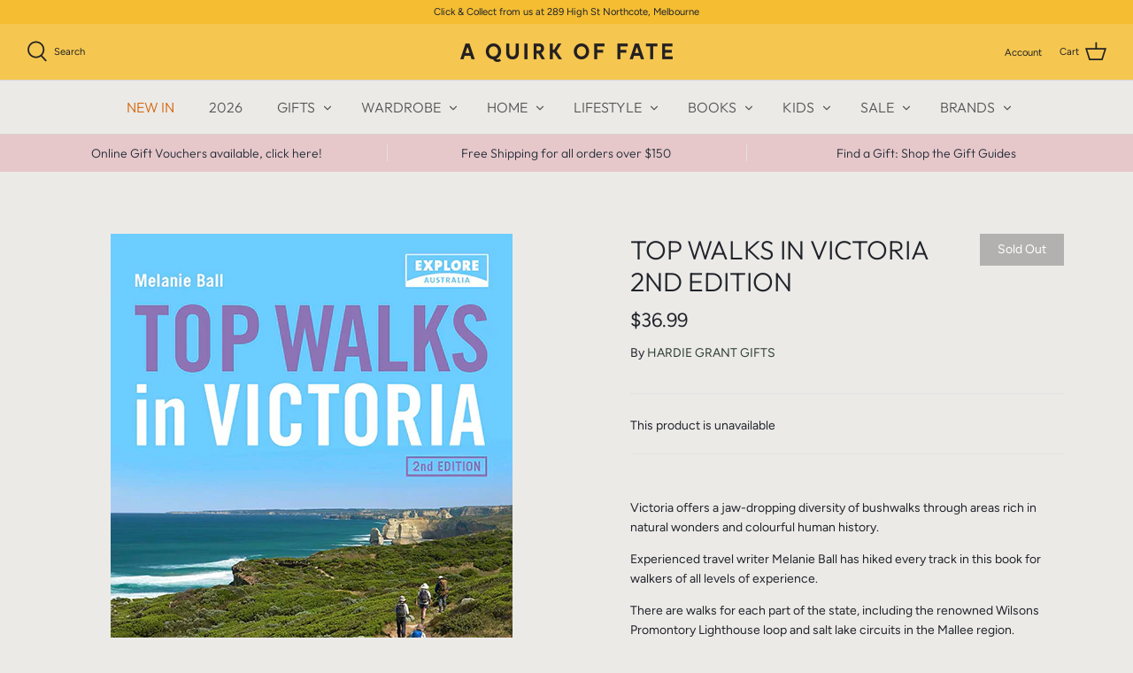

--- FILE ---
content_type: text/html; charset=utf-8
request_url: https://aquirkoffate.com/products/topwalksinvictoria2ndedition
body_size: 26264
content:
<!DOCTYPE html>
<html class="no-js" lang="en">
<head>
  <meta name="facebook-domain-verification" content="7sm62k9sw22m2xggg314h70fis7wq6" />
  <!-- Symmetry 4.11.2 -->
  <meta charset="UTF-8">
  <meta http-equiv="X-UA-Compatible" content="IE=edge">
  <meta name="viewport" content="width=device-width,initial-scale=1.0" />
  <meta name="theme-color" content="#20242b">

  
  <link rel="shortcut icon" href="//aquirkoffate.com/cdn/shop/files/AQOF-Round-Logo_crop.png?v=1613570530" type="image/png" />
  

  <title>
    TOP WALKS IN VICTORIA 2ND EDITION &ndash; A Quirk of Fate
  </title>
  
  <meta name="description" content="Victoria offers a jaw-dropping diversity of bushwalks through areas rich in natural wonders and colourful human history. Experienced travel writer Melanie Ball has hiked every track in this book for walkers of all levels of experience. There are walks for each part of the state, including the renowned Wilsons Promontor" />
  
  <link rel="canonical" href="https://aquirkoffate.com/products/topwalksinvictoria2ndedition" />

  


<meta property="og:site_name" content="A Quirk of Fate">
<meta property="og:url" content="https://aquirkoffate.com/products/topwalksinvictoria2ndedition">
<meta property="og:title" content="TOP WALKS IN VICTORIA 2ND EDITION">
<meta property="og:type" content="product">
<meta property="og:description" content="Victoria offers a jaw-dropping diversity of bushwalks through areas rich in natural wonders and colourful human history. Experienced travel writer Melanie Ball has hiked every track in this book for walkers of all levels of experience. There are walks for each part of the state, including the renowned Wilsons Promontor">

  <meta property="og:price:amount" content="36.99">
  <meta property="og:price:currency" content="AUD">

<meta property="og:image" content="http://aquirkoffate.com/cdn/shop/products/Top_Walks_in_Victoria_2nd_ed_1200x1200.jpg?v=1574121093">
      <meta property="og:image:width" content="454">
      <meta property="og:image:height" content="650">
    
<meta property="og:image:secure_url" content="https://aquirkoffate.com/cdn/shop/products/Top_Walks_in_Victoria_2nd_ed_1200x1200.jpg?v=1574121093">


<meta name="twitter:card" content="summary_large_image">
<meta name="twitter:title" content="TOP WALKS IN VICTORIA 2ND EDITION">
<meta name="twitter:description" content="Victoria offers a jaw-dropping diversity of bushwalks through areas rich in natural wonders and colourful human history. Experienced travel writer Melanie Ball has hiked every track in this book for walkers of all levels of experience. There are walks for each part of the state, including the renowned Wilsons Promontor">


  <link href="//aquirkoffate.com/cdn/shop/t/16/assets/styles.css?v=41132928287798816531762945828" rel="stylesheet" type="text/css" media="all" />

  <script>
    window.theme = window.theme || {};
    theme.money_format = "${{amount}}";
    theme.strings = {
      previous: "Previous",
      next: "Next",
      addressError: "Error looking up that address",
      addressNoResults: "No results for that address",
      addressQueryLimit: "You have exceeded the Google API usage limit. Consider upgrading to a \u003ca href=\"https:\/\/developers.google.com\/maps\/premium\/usage-limits\"\u003ePremium Plan\u003c\/a\u003e.",
      authError: "There was a problem authenticating your Google Maps API Key.",
      icon_labels_left: "Left",
      icon_labels_right: "Right",
      icon_labels_down: "Down",
      icon_labels_close: "Close",
      cart_terms_confirmation: "You must agree to the terms and conditions before continuing.",
      products_listing_from: "From",
      layout_live_search_see_all: "See all results",
      products_product_add_to_cart: "Add to Cart",
      products_variant_no_stock: "Sold out",
      products_variant_non_existent: "Unavailable",
      onlyXLeft: "[[ quantity ]] in stock",
      products_product_unit_price_separator: " \/ ",
      general_navigation_menu_toggle_aria_label: "Toggle menu",
      products_added_notification_title: "Just added",
      products_added_notification_item: "Item",
      products_added_notification_unit_price: "Item price",
      products_added_notification_quantity: "Qty",
      products_added_notification_total_price: "Total price",
      products_added_notification_shipping_note: "Excl. shipping",
      products_added_notification_keep_shopping: "Keep Shopping",
      products_added_notification_cart: "Cart",
      products_product_adding_to_cart: "Adding",
      products_product_added_to_cart: "Added to cart",
      products_added_notification_subtotal: "Subtotal",
      products_labels_sold_out: "Sold Out",
      products_labels_sale: "Sale",
      general_quick_search_pages: "Pages",
      general_quick_search_no_results: "Sorry, we couldn\u0026#39;t find any results – please try again!"
    };
    theme.routes = {
      search_url: '/search',
      cart_url: '/cart',
      cart_add_url: '/cart/add',
      cart_change_url: '/cart/change'
    };
    theme.settings = {
      cart_type: "drawer",
      prod_thumb_detail_show: false,
      show_size_chart: false
    };
    document.documentElement.className = document.documentElement.className.replace('no-js', '');
  </script>

  <script>window.performance && window.performance.mark && window.performance.mark('shopify.content_for_header.start');</script><meta name="google-site-verification" content="rC65qB1Gcm11uqGtr9bqAFSx4fANxero0PrENh-Ih9s">
<meta id="shopify-digital-wallet" name="shopify-digital-wallet" content="/15925851/digital_wallets/dialog">
<meta name="shopify-checkout-api-token" content="c587e4c73f301e95ee1e22aae32ab17b">
<meta id="in-context-paypal-metadata" data-shop-id="15925851" data-venmo-supported="false" data-environment="production" data-locale="en_US" data-paypal-v4="true" data-currency="AUD">
<link rel="alternate" type="application/json+oembed" href="https://aquirkoffate.com/products/topwalksinvictoria2ndedition.oembed">
<script async="async" src="/checkouts/internal/preloads.js?locale=en-AU"></script>
<link rel="preconnect" href="https://shop.app" crossorigin="anonymous">
<script async="async" src="https://shop.app/checkouts/internal/preloads.js?locale=en-AU&shop_id=15925851" crossorigin="anonymous"></script>
<script id="apple-pay-shop-capabilities" type="application/json">{"shopId":15925851,"countryCode":"AU","currencyCode":"AUD","merchantCapabilities":["supports3DS"],"merchantId":"gid:\/\/shopify\/Shop\/15925851","merchantName":"A Quirk of Fate","requiredBillingContactFields":["postalAddress","email","phone"],"requiredShippingContactFields":["postalAddress","email","phone"],"shippingType":"shipping","supportedNetworks":["visa","masterCard"],"total":{"type":"pending","label":"A Quirk of Fate","amount":"1.00"},"shopifyPaymentsEnabled":true,"supportsSubscriptions":true}</script>
<script id="shopify-features" type="application/json">{"accessToken":"c587e4c73f301e95ee1e22aae32ab17b","betas":["rich-media-storefront-analytics"],"domain":"aquirkoffate.com","predictiveSearch":true,"shopId":15925851,"locale":"en"}</script>
<script>var Shopify = Shopify || {};
Shopify.shop = "quirk-of-fate.myshopify.com";
Shopify.locale = "en";
Shopify.currency = {"active":"AUD","rate":"1.0"};
Shopify.country = "AU";
Shopify.theme = {"name":"Symmetry - New","id":114255200448,"schema_name":"Symmetry","schema_version":"4.11.2","theme_store_id":568,"role":"main"};
Shopify.theme.handle = "null";
Shopify.theme.style = {"id":null,"handle":null};
Shopify.cdnHost = "aquirkoffate.com/cdn";
Shopify.routes = Shopify.routes || {};
Shopify.routes.root = "/";</script>
<script type="module">!function(o){(o.Shopify=o.Shopify||{}).modules=!0}(window);</script>
<script>!function(o){function n(){var o=[];function n(){o.push(Array.prototype.slice.apply(arguments))}return n.q=o,n}var t=o.Shopify=o.Shopify||{};t.loadFeatures=n(),t.autoloadFeatures=n()}(window);</script>
<script>
  window.ShopifyPay = window.ShopifyPay || {};
  window.ShopifyPay.apiHost = "shop.app\/pay";
  window.ShopifyPay.redirectState = null;
</script>
<script id="shop-js-analytics" type="application/json">{"pageType":"product"}</script>
<script defer="defer" async type="module" src="//aquirkoffate.com/cdn/shopifycloud/shop-js/modules/v2/client.init-shop-cart-sync_C5BV16lS.en.esm.js"></script>
<script defer="defer" async type="module" src="//aquirkoffate.com/cdn/shopifycloud/shop-js/modules/v2/chunk.common_CygWptCX.esm.js"></script>
<script type="module">
  await import("//aquirkoffate.com/cdn/shopifycloud/shop-js/modules/v2/client.init-shop-cart-sync_C5BV16lS.en.esm.js");
await import("//aquirkoffate.com/cdn/shopifycloud/shop-js/modules/v2/chunk.common_CygWptCX.esm.js");

  window.Shopify.SignInWithShop?.initShopCartSync?.({"fedCMEnabled":true,"windoidEnabled":true});

</script>
<script>
  window.Shopify = window.Shopify || {};
  if (!window.Shopify.featureAssets) window.Shopify.featureAssets = {};
  window.Shopify.featureAssets['shop-js'] = {"shop-cart-sync":["modules/v2/client.shop-cart-sync_ZFArdW7E.en.esm.js","modules/v2/chunk.common_CygWptCX.esm.js"],"init-fed-cm":["modules/v2/client.init-fed-cm_CmiC4vf6.en.esm.js","modules/v2/chunk.common_CygWptCX.esm.js"],"shop-button":["modules/v2/client.shop-button_tlx5R9nI.en.esm.js","modules/v2/chunk.common_CygWptCX.esm.js"],"shop-cash-offers":["modules/v2/client.shop-cash-offers_DOA2yAJr.en.esm.js","modules/v2/chunk.common_CygWptCX.esm.js","modules/v2/chunk.modal_D71HUcav.esm.js"],"init-windoid":["modules/v2/client.init-windoid_sURxWdc1.en.esm.js","modules/v2/chunk.common_CygWptCX.esm.js"],"shop-toast-manager":["modules/v2/client.shop-toast-manager_ClPi3nE9.en.esm.js","modules/v2/chunk.common_CygWptCX.esm.js"],"init-shop-email-lookup-coordinator":["modules/v2/client.init-shop-email-lookup-coordinator_B8hsDcYM.en.esm.js","modules/v2/chunk.common_CygWptCX.esm.js"],"init-shop-cart-sync":["modules/v2/client.init-shop-cart-sync_C5BV16lS.en.esm.js","modules/v2/chunk.common_CygWptCX.esm.js"],"avatar":["modules/v2/client.avatar_BTnouDA3.en.esm.js"],"pay-button":["modules/v2/client.pay-button_FdsNuTd3.en.esm.js","modules/v2/chunk.common_CygWptCX.esm.js"],"init-customer-accounts":["modules/v2/client.init-customer-accounts_DxDtT_ad.en.esm.js","modules/v2/client.shop-login-button_C5VAVYt1.en.esm.js","modules/v2/chunk.common_CygWptCX.esm.js","modules/v2/chunk.modal_D71HUcav.esm.js"],"init-shop-for-new-customer-accounts":["modules/v2/client.init-shop-for-new-customer-accounts_ChsxoAhi.en.esm.js","modules/v2/client.shop-login-button_C5VAVYt1.en.esm.js","modules/v2/chunk.common_CygWptCX.esm.js","modules/v2/chunk.modal_D71HUcav.esm.js"],"shop-login-button":["modules/v2/client.shop-login-button_C5VAVYt1.en.esm.js","modules/v2/chunk.common_CygWptCX.esm.js","modules/v2/chunk.modal_D71HUcav.esm.js"],"init-customer-accounts-sign-up":["modules/v2/client.init-customer-accounts-sign-up_CPSyQ0Tj.en.esm.js","modules/v2/client.shop-login-button_C5VAVYt1.en.esm.js","modules/v2/chunk.common_CygWptCX.esm.js","modules/v2/chunk.modal_D71HUcav.esm.js"],"shop-follow-button":["modules/v2/client.shop-follow-button_Cva4Ekp9.en.esm.js","modules/v2/chunk.common_CygWptCX.esm.js","modules/v2/chunk.modal_D71HUcav.esm.js"],"checkout-modal":["modules/v2/client.checkout-modal_BPM8l0SH.en.esm.js","modules/v2/chunk.common_CygWptCX.esm.js","modules/v2/chunk.modal_D71HUcav.esm.js"],"lead-capture":["modules/v2/client.lead-capture_Bi8yE_yS.en.esm.js","modules/v2/chunk.common_CygWptCX.esm.js","modules/v2/chunk.modal_D71HUcav.esm.js"],"shop-login":["modules/v2/client.shop-login_D6lNrXab.en.esm.js","modules/v2/chunk.common_CygWptCX.esm.js","modules/v2/chunk.modal_D71HUcav.esm.js"],"payment-terms":["modules/v2/client.payment-terms_CZxnsJam.en.esm.js","modules/v2/chunk.common_CygWptCX.esm.js","modules/v2/chunk.modal_D71HUcav.esm.js"]};
</script>
<script>(function() {
  var isLoaded = false;
  function asyncLoad() {
    if (isLoaded) return;
    isLoaded = true;
    var urls = ["https:\/\/chimpstatic.com\/mcjs-connected\/js\/users\/ec3bdfb50471a010bda9a5e73\/4d4fa25f932181b5b23eb4cea.js?shop=quirk-of-fate.myshopify.com"];
    for (var i = 0; i < urls.length; i++) {
      var s = document.createElement('script');
      s.type = 'text/javascript';
      s.async = true;
      s.src = urls[i];
      var x = document.getElementsByTagName('script')[0];
      x.parentNode.insertBefore(s, x);
    }
  };
  if(window.attachEvent) {
    window.attachEvent('onload', asyncLoad);
  } else {
    window.addEventListener('load', asyncLoad, false);
  }
})();</script>
<script id="__st">var __st={"a":15925851,"offset":39600,"reqid":"85d3c880-806e-4012-a8d4-27a85c4ee6b1-1768777320","pageurl":"aquirkoffate.com\/products\/topwalksinvictoria2ndedition","u":"e6637e9e06ef","p":"product","rtyp":"product","rid":4365546389581};</script>
<script>window.ShopifyPaypalV4VisibilityTracking = true;</script>
<script id="captcha-bootstrap">!function(){'use strict';const t='contact',e='account',n='new_comment',o=[[t,t],['blogs',n],['comments',n],[t,'customer']],c=[[e,'customer_login'],[e,'guest_login'],[e,'recover_customer_password'],[e,'create_customer']],r=t=>t.map((([t,e])=>`form[action*='/${t}']:not([data-nocaptcha='true']) input[name='form_type'][value='${e}']`)).join(','),a=t=>()=>t?[...document.querySelectorAll(t)].map((t=>t.form)):[];function s(){const t=[...o],e=r(t);return a(e)}const i='password',u='form_key',d=['recaptcha-v3-token','g-recaptcha-response','h-captcha-response',i],f=()=>{try{return window.sessionStorage}catch{return}},m='__shopify_v',_=t=>t.elements[u];function p(t,e,n=!1){try{const o=window.sessionStorage,c=JSON.parse(o.getItem(e)),{data:r}=function(t){const{data:e,action:n}=t;return t[m]||n?{data:e,action:n}:{data:t,action:n}}(c);for(const[e,n]of Object.entries(r))t.elements[e]&&(t.elements[e].value=n);n&&o.removeItem(e)}catch(o){console.error('form repopulation failed',{error:o})}}const l='form_type',E='cptcha';function T(t){t.dataset[E]=!0}const w=window,h=w.document,L='Shopify',v='ce_forms',y='captcha';let A=!1;((t,e)=>{const n=(g='f06e6c50-85a8-45c8-87d0-21a2b65856fe',I='https://cdn.shopify.com/shopifycloud/storefront-forms-hcaptcha/ce_storefront_forms_captcha_hcaptcha.v1.5.2.iife.js',D={infoText:'Protected by hCaptcha',privacyText:'Privacy',termsText:'Terms'},(t,e,n)=>{const o=w[L][v],c=o.bindForm;if(c)return c(t,g,e,D).then(n);var r;o.q.push([[t,g,e,D],n]),r=I,A||(h.body.append(Object.assign(h.createElement('script'),{id:'captcha-provider',async:!0,src:r})),A=!0)});var g,I,D;w[L]=w[L]||{},w[L][v]=w[L][v]||{},w[L][v].q=[],w[L][y]=w[L][y]||{},w[L][y].protect=function(t,e){n(t,void 0,e),T(t)},Object.freeze(w[L][y]),function(t,e,n,w,h,L){const[v,y,A,g]=function(t,e,n){const i=e?o:[],u=t?c:[],d=[...i,...u],f=r(d),m=r(i),_=r(d.filter((([t,e])=>n.includes(e))));return[a(f),a(m),a(_),s()]}(w,h,L),I=t=>{const e=t.target;return e instanceof HTMLFormElement?e:e&&e.form},D=t=>v().includes(t);t.addEventListener('submit',(t=>{const e=I(t);if(!e)return;const n=D(e)&&!e.dataset.hcaptchaBound&&!e.dataset.recaptchaBound,o=_(e),c=g().includes(e)&&(!o||!o.value);(n||c)&&t.preventDefault(),c&&!n&&(function(t){try{if(!f())return;!function(t){const e=f();if(!e)return;const n=_(t);if(!n)return;const o=n.value;o&&e.removeItem(o)}(t);const e=Array.from(Array(32),(()=>Math.random().toString(36)[2])).join('');!function(t,e){_(t)||t.append(Object.assign(document.createElement('input'),{type:'hidden',name:u})),t.elements[u].value=e}(t,e),function(t,e){const n=f();if(!n)return;const o=[...t.querySelectorAll(`input[type='${i}']`)].map((({name:t})=>t)),c=[...d,...o],r={};for(const[a,s]of new FormData(t).entries())c.includes(a)||(r[a]=s);n.setItem(e,JSON.stringify({[m]:1,action:t.action,data:r}))}(t,e)}catch(e){console.error('failed to persist form',e)}}(e),e.submit())}));const S=(t,e)=>{t&&!t.dataset[E]&&(n(t,e.some((e=>e===t))),T(t))};for(const o of['focusin','change'])t.addEventListener(o,(t=>{const e=I(t);D(e)&&S(e,y())}));const B=e.get('form_key'),M=e.get(l),P=B&&M;t.addEventListener('DOMContentLoaded',(()=>{const t=y();if(P)for(const e of t)e.elements[l].value===M&&p(e,B);[...new Set([...A(),...v().filter((t=>'true'===t.dataset.shopifyCaptcha))])].forEach((e=>S(e,t)))}))}(h,new URLSearchParams(w.location.search),n,t,e,['guest_login'])})(!0,!0)}();</script>
<script integrity="sha256-4kQ18oKyAcykRKYeNunJcIwy7WH5gtpwJnB7kiuLZ1E=" data-source-attribution="shopify.loadfeatures" defer="defer" src="//aquirkoffate.com/cdn/shopifycloud/storefront/assets/storefront/load_feature-a0a9edcb.js" crossorigin="anonymous"></script>
<script crossorigin="anonymous" defer="defer" src="//aquirkoffate.com/cdn/shopifycloud/storefront/assets/shopify_pay/storefront-65b4c6d7.js?v=20250812"></script>
<script data-source-attribution="shopify.dynamic_checkout.dynamic.init">var Shopify=Shopify||{};Shopify.PaymentButton=Shopify.PaymentButton||{isStorefrontPortableWallets:!0,init:function(){window.Shopify.PaymentButton.init=function(){};var t=document.createElement("script");t.src="https://aquirkoffate.com/cdn/shopifycloud/portable-wallets/latest/portable-wallets.en.js",t.type="module",document.head.appendChild(t)}};
</script>
<script data-source-attribution="shopify.dynamic_checkout.buyer_consent">
  function portableWalletsHideBuyerConsent(e){var t=document.getElementById("shopify-buyer-consent"),n=document.getElementById("shopify-subscription-policy-button");t&&n&&(t.classList.add("hidden"),t.setAttribute("aria-hidden","true"),n.removeEventListener("click",e))}function portableWalletsShowBuyerConsent(e){var t=document.getElementById("shopify-buyer-consent"),n=document.getElementById("shopify-subscription-policy-button");t&&n&&(t.classList.remove("hidden"),t.removeAttribute("aria-hidden"),n.addEventListener("click",e))}window.Shopify?.PaymentButton&&(window.Shopify.PaymentButton.hideBuyerConsent=portableWalletsHideBuyerConsent,window.Shopify.PaymentButton.showBuyerConsent=portableWalletsShowBuyerConsent);
</script>
<script data-source-attribution="shopify.dynamic_checkout.cart.bootstrap">document.addEventListener("DOMContentLoaded",(function(){function t(){return document.querySelector("shopify-accelerated-checkout-cart, shopify-accelerated-checkout")}if(t())Shopify.PaymentButton.init();else{new MutationObserver((function(e,n){t()&&(Shopify.PaymentButton.init(),n.disconnect())})).observe(document.body,{childList:!0,subtree:!0})}}));
</script>
<link id="shopify-accelerated-checkout-styles" rel="stylesheet" media="screen" href="https://aquirkoffate.com/cdn/shopifycloud/portable-wallets/latest/accelerated-checkout-backwards-compat.css" crossorigin="anonymous">
<style id="shopify-accelerated-checkout-cart">
        #shopify-buyer-consent {
  margin-top: 1em;
  display: inline-block;
  width: 100%;
}

#shopify-buyer-consent.hidden {
  display: none;
}

#shopify-subscription-policy-button {
  background: none;
  border: none;
  padding: 0;
  text-decoration: underline;
  font-size: inherit;
  cursor: pointer;
}

#shopify-subscription-policy-button::before {
  box-shadow: none;
}

      </style>
<script id="sections-script" data-sections="product-recommendations" defer="defer" src="//aquirkoffate.com/cdn/shop/t/16/compiled_assets/scripts.js?8030"></script>
<script>window.performance && window.performance.mark && window.performance.mark('shopify.content_for_header.end');</script>
<link href="https://monorail-edge.shopifysvc.com" rel="dns-prefetch">
<script>(function(){if ("sendBeacon" in navigator && "performance" in window) {try {var session_token_from_headers = performance.getEntriesByType('navigation')[0].serverTiming.find(x => x.name == '_s').description;} catch {var session_token_from_headers = undefined;}var session_cookie_matches = document.cookie.match(/_shopify_s=([^;]*)/);var session_token_from_cookie = session_cookie_matches && session_cookie_matches.length === 2 ? session_cookie_matches[1] : "";var session_token = session_token_from_headers || session_token_from_cookie || "";function handle_abandonment_event(e) {var entries = performance.getEntries().filter(function(entry) {return /monorail-edge.shopifysvc.com/.test(entry.name);});if (!window.abandonment_tracked && entries.length === 0) {window.abandonment_tracked = true;var currentMs = Date.now();var navigation_start = performance.timing.navigationStart;var payload = {shop_id: 15925851,url: window.location.href,navigation_start,duration: currentMs - navigation_start,session_token,page_type: "product"};window.navigator.sendBeacon("https://monorail-edge.shopifysvc.com/v1/produce", JSON.stringify({schema_id: "online_store_buyer_site_abandonment/1.1",payload: payload,metadata: {event_created_at_ms: currentMs,event_sent_at_ms: currentMs}}));}}window.addEventListener('pagehide', handle_abandonment_event);}}());</script>
<script id="web-pixels-manager-setup">(function e(e,d,r,n,o){if(void 0===o&&(o={}),!Boolean(null===(a=null===(i=window.Shopify)||void 0===i?void 0:i.analytics)||void 0===a?void 0:a.replayQueue)){var i,a;window.Shopify=window.Shopify||{};var t=window.Shopify;t.analytics=t.analytics||{};var s=t.analytics;s.replayQueue=[],s.publish=function(e,d,r){return s.replayQueue.push([e,d,r]),!0};try{self.performance.mark("wpm:start")}catch(e){}var l=function(){var e={modern:/Edge?\/(1{2}[4-9]|1[2-9]\d|[2-9]\d{2}|\d{4,})\.\d+(\.\d+|)|Firefox\/(1{2}[4-9]|1[2-9]\d|[2-9]\d{2}|\d{4,})\.\d+(\.\d+|)|Chrom(ium|e)\/(9{2}|\d{3,})\.\d+(\.\d+|)|(Maci|X1{2}).+ Version\/(15\.\d+|(1[6-9]|[2-9]\d|\d{3,})\.\d+)([,.]\d+|)( \(\w+\)|)( Mobile\/\w+|) Safari\/|Chrome.+OPR\/(9{2}|\d{3,})\.\d+\.\d+|(CPU[ +]OS|iPhone[ +]OS|CPU[ +]iPhone|CPU IPhone OS|CPU iPad OS)[ +]+(15[._]\d+|(1[6-9]|[2-9]\d|\d{3,})[._]\d+)([._]\d+|)|Android:?[ /-](13[3-9]|1[4-9]\d|[2-9]\d{2}|\d{4,})(\.\d+|)(\.\d+|)|Android.+Firefox\/(13[5-9]|1[4-9]\d|[2-9]\d{2}|\d{4,})\.\d+(\.\d+|)|Android.+Chrom(ium|e)\/(13[3-9]|1[4-9]\d|[2-9]\d{2}|\d{4,})\.\d+(\.\d+|)|SamsungBrowser\/([2-9]\d|\d{3,})\.\d+/,legacy:/Edge?\/(1[6-9]|[2-9]\d|\d{3,})\.\d+(\.\d+|)|Firefox\/(5[4-9]|[6-9]\d|\d{3,})\.\d+(\.\d+|)|Chrom(ium|e)\/(5[1-9]|[6-9]\d|\d{3,})\.\d+(\.\d+|)([\d.]+$|.*Safari\/(?![\d.]+ Edge\/[\d.]+$))|(Maci|X1{2}).+ Version\/(10\.\d+|(1[1-9]|[2-9]\d|\d{3,})\.\d+)([,.]\d+|)( \(\w+\)|)( Mobile\/\w+|) Safari\/|Chrome.+OPR\/(3[89]|[4-9]\d|\d{3,})\.\d+\.\d+|(CPU[ +]OS|iPhone[ +]OS|CPU[ +]iPhone|CPU IPhone OS|CPU iPad OS)[ +]+(10[._]\d+|(1[1-9]|[2-9]\d|\d{3,})[._]\d+)([._]\d+|)|Android:?[ /-](13[3-9]|1[4-9]\d|[2-9]\d{2}|\d{4,})(\.\d+|)(\.\d+|)|Mobile Safari.+OPR\/([89]\d|\d{3,})\.\d+\.\d+|Android.+Firefox\/(13[5-9]|1[4-9]\d|[2-9]\d{2}|\d{4,})\.\d+(\.\d+|)|Android.+Chrom(ium|e)\/(13[3-9]|1[4-9]\d|[2-9]\d{2}|\d{4,})\.\d+(\.\d+|)|Android.+(UC? ?Browser|UCWEB|U3)[ /]?(15\.([5-9]|\d{2,})|(1[6-9]|[2-9]\d|\d{3,})\.\d+)\.\d+|SamsungBrowser\/(5\.\d+|([6-9]|\d{2,})\.\d+)|Android.+MQ{2}Browser\/(14(\.(9|\d{2,})|)|(1[5-9]|[2-9]\d|\d{3,})(\.\d+|))(\.\d+|)|K[Aa][Ii]OS\/(3\.\d+|([4-9]|\d{2,})\.\d+)(\.\d+|)/},d=e.modern,r=e.legacy,n=navigator.userAgent;return n.match(d)?"modern":n.match(r)?"legacy":"unknown"}(),u="modern"===l?"modern":"legacy",c=(null!=n?n:{modern:"",legacy:""})[u],f=function(e){return[e.baseUrl,"/wpm","/b",e.hashVersion,"modern"===e.buildTarget?"m":"l",".js"].join("")}({baseUrl:d,hashVersion:r,buildTarget:u}),m=function(e){var d=e.version,r=e.bundleTarget,n=e.surface,o=e.pageUrl,i=e.monorailEndpoint;return{emit:function(e){var a=e.status,t=e.errorMsg,s=(new Date).getTime(),l=JSON.stringify({metadata:{event_sent_at_ms:s},events:[{schema_id:"web_pixels_manager_load/3.1",payload:{version:d,bundle_target:r,page_url:o,status:a,surface:n,error_msg:t},metadata:{event_created_at_ms:s}}]});if(!i)return console&&console.warn&&console.warn("[Web Pixels Manager] No Monorail endpoint provided, skipping logging."),!1;try{return self.navigator.sendBeacon.bind(self.navigator)(i,l)}catch(e){}var u=new XMLHttpRequest;try{return u.open("POST",i,!0),u.setRequestHeader("Content-Type","text/plain"),u.send(l),!0}catch(e){return console&&console.warn&&console.warn("[Web Pixels Manager] Got an unhandled error while logging to Monorail."),!1}}}}({version:r,bundleTarget:l,surface:e.surface,pageUrl:self.location.href,monorailEndpoint:e.monorailEndpoint});try{o.browserTarget=l,function(e){var d=e.src,r=e.async,n=void 0===r||r,o=e.onload,i=e.onerror,a=e.sri,t=e.scriptDataAttributes,s=void 0===t?{}:t,l=document.createElement("script"),u=document.querySelector("head"),c=document.querySelector("body");if(l.async=n,l.src=d,a&&(l.integrity=a,l.crossOrigin="anonymous"),s)for(var f in s)if(Object.prototype.hasOwnProperty.call(s,f))try{l.dataset[f]=s[f]}catch(e){}if(o&&l.addEventListener("load",o),i&&l.addEventListener("error",i),u)u.appendChild(l);else{if(!c)throw new Error("Did not find a head or body element to append the script");c.appendChild(l)}}({src:f,async:!0,onload:function(){if(!function(){var e,d;return Boolean(null===(d=null===(e=window.Shopify)||void 0===e?void 0:e.analytics)||void 0===d?void 0:d.initialized)}()){var d=window.webPixelsManager.init(e)||void 0;if(d){var r=window.Shopify.analytics;r.replayQueue.forEach((function(e){var r=e[0],n=e[1],o=e[2];d.publishCustomEvent(r,n,o)})),r.replayQueue=[],r.publish=d.publishCustomEvent,r.visitor=d.visitor,r.initialized=!0}}},onerror:function(){return m.emit({status:"failed",errorMsg:"".concat(f," has failed to load")})},sri:function(e){var d=/^sha384-[A-Za-z0-9+/=]+$/;return"string"==typeof e&&d.test(e)}(c)?c:"",scriptDataAttributes:o}),m.emit({status:"loading"})}catch(e){m.emit({status:"failed",errorMsg:(null==e?void 0:e.message)||"Unknown error"})}}})({shopId: 15925851,storefrontBaseUrl: "https://aquirkoffate.com",extensionsBaseUrl: "https://extensions.shopifycdn.com/cdn/shopifycloud/web-pixels-manager",monorailEndpoint: "https://monorail-edge.shopifysvc.com/unstable/produce_batch",surface: "storefront-renderer",enabledBetaFlags: ["2dca8a86"],webPixelsConfigList: [{"id":"474284281","configuration":"{\"tagID\":\"2612611784930\"}","eventPayloadVersion":"v1","runtimeContext":"STRICT","scriptVersion":"18031546ee651571ed29edbe71a3550b","type":"APP","apiClientId":3009811,"privacyPurposes":["ANALYTICS","MARKETING","SALE_OF_DATA"],"dataSharingAdjustments":{"protectedCustomerApprovalScopes":["read_customer_address","read_customer_email","read_customer_name","read_customer_personal_data","read_customer_phone"]}},{"id":"458588409","configuration":"{\"config\":\"{\\\"pixel_id\\\":\\\"G-Z8DR11ZZ60\\\",\\\"target_country\\\":\\\"AU\\\",\\\"gtag_events\\\":[{\\\"type\\\":\\\"begin_checkout\\\",\\\"action_label\\\":\\\"G-Z8DR11ZZ60\\\"},{\\\"type\\\":\\\"search\\\",\\\"action_label\\\":\\\"G-Z8DR11ZZ60\\\"},{\\\"type\\\":\\\"view_item\\\",\\\"action_label\\\":[\\\"G-Z8DR11ZZ60\\\",\\\"MC-28RJBCHT82\\\"]},{\\\"type\\\":\\\"purchase\\\",\\\"action_label\\\":[\\\"G-Z8DR11ZZ60\\\",\\\"MC-28RJBCHT82\\\"]},{\\\"type\\\":\\\"page_view\\\",\\\"action_label\\\":[\\\"G-Z8DR11ZZ60\\\",\\\"MC-28RJBCHT82\\\"]},{\\\"type\\\":\\\"add_payment_info\\\",\\\"action_label\\\":\\\"G-Z8DR11ZZ60\\\"},{\\\"type\\\":\\\"add_to_cart\\\",\\\"action_label\\\":\\\"G-Z8DR11ZZ60\\\"}],\\\"enable_monitoring_mode\\\":false}\"}","eventPayloadVersion":"v1","runtimeContext":"OPEN","scriptVersion":"b2a88bafab3e21179ed38636efcd8a93","type":"APP","apiClientId":1780363,"privacyPurposes":[],"dataSharingAdjustments":{"protectedCustomerApprovalScopes":["read_customer_address","read_customer_email","read_customer_name","read_customer_personal_data","read_customer_phone"]}},{"id":"433815801","configuration":"{\"pixelCode\":\"CCCP1H3C77UCSFEKQFGG\"}","eventPayloadVersion":"v1","runtimeContext":"STRICT","scriptVersion":"22e92c2ad45662f435e4801458fb78cc","type":"APP","apiClientId":4383523,"privacyPurposes":["ANALYTICS","MARKETING","SALE_OF_DATA"],"dataSharingAdjustments":{"protectedCustomerApprovalScopes":["read_customer_address","read_customer_email","read_customer_name","read_customer_personal_data","read_customer_phone"]}},{"id":"210632953","configuration":"{\"pixel_id\":\"115580675694411\",\"pixel_type\":\"facebook_pixel\",\"metaapp_system_user_token\":\"-\"}","eventPayloadVersion":"v1","runtimeContext":"OPEN","scriptVersion":"ca16bc87fe92b6042fbaa3acc2fbdaa6","type":"APP","apiClientId":2329312,"privacyPurposes":["ANALYTICS","MARKETING","SALE_OF_DATA"],"dataSharingAdjustments":{"protectedCustomerApprovalScopes":["read_customer_address","read_customer_email","read_customer_name","read_customer_personal_data","read_customer_phone"]}},{"id":"shopify-app-pixel","configuration":"{}","eventPayloadVersion":"v1","runtimeContext":"STRICT","scriptVersion":"0450","apiClientId":"shopify-pixel","type":"APP","privacyPurposes":["ANALYTICS","MARKETING"]},{"id":"shopify-custom-pixel","eventPayloadVersion":"v1","runtimeContext":"LAX","scriptVersion":"0450","apiClientId":"shopify-pixel","type":"CUSTOM","privacyPurposes":["ANALYTICS","MARKETING"]}],isMerchantRequest: false,initData: {"shop":{"name":"A Quirk of Fate","paymentSettings":{"currencyCode":"AUD"},"myshopifyDomain":"quirk-of-fate.myshopify.com","countryCode":"AU","storefrontUrl":"https:\/\/aquirkoffate.com"},"customer":null,"cart":null,"checkout":null,"productVariants":[{"price":{"amount":36.99,"currencyCode":"AUD"},"product":{"title":"TOP WALKS IN VICTORIA 2ND EDITION","vendor":"HARDIE GRANT GIFTS","id":"4365546389581","untranslatedTitle":"TOP WALKS IN VICTORIA 2ND EDITION","url":"\/products\/topwalksinvictoria2ndedition","type":"BOOKS"},"id":"31331483254861","image":{"src":"\/\/aquirkoffate.com\/cdn\/shop\/products\/Top_Walks_in_Victoria_2nd_ed.jpg?v=1574121093"},"sku":"9781741176353","title":"Default Title","untranslatedTitle":"Default Title"}],"purchasingCompany":null},},"https://aquirkoffate.com/cdn","fcfee988w5aeb613cpc8e4bc33m6693e112",{"modern":"","legacy":""},{"shopId":"15925851","storefrontBaseUrl":"https:\/\/aquirkoffate.com","extensionBaseUrl":"https:\/\/extensions.shopifycdn.com\/cdn\/shopifycloud\/web-pixels-manager","surface":"storefront-renderer","enabledBetaFlags":"[\"2dca8a86\"]","isMerchantRequest":"false","hashVersion":"fcfee988w5aeb613cpc8e4bc33m6693e112","publish":"custom","events":"[[\"page_viewed\",{}],[\"product_viewed\",{\"productVariant\":{\"price\":{\"amount\":36.99,\"currencyCode\":\"AUD\"},\"product\":{\"title\":\"TOP WALKS IN VICTORIA 2ND EDITION\",\"vendor\":\"HARDIE GRANT GIFTS\",\"id\":\"4365546389581\",\"untranslatedTitle\":\"TOP WALKS IN VICTORIA 2ND EDITION\",\"url\":\"\/products\/topwalksinvictoria2ndedition\",\"type\":\"BOOKS\"},\"id\":\"31331483254861\",\"image\":{\"src\":\"\/\/aquirkoffate.com\/cdn\/shop\/products\/Top_Walks_in_Victoria_2nd_ed.jpg?v=1574121093\"},\"sku\":\"9781741176353\",\"title\":\"Default Title\",\"untranslatedTitle\":\"Default Title\"}}]]"});</script><script>
  window.ShopifyAnalytics = window.ShopifyAnalytics || {};
  window.ShopifyAnalytics.meta = window.ShopifyAnalytics.meta || {};
  window.ShopifyAnalytics.meta.currency = 'AUD';
  var meta = {"product":{"id":4365546389581,"gid":"gid:\/\/shopify\/Product\/4365546389581","vendor":"HARDIE GRANT GIFTS","type":"BOOKS","handle":"topwalksinvictoria2ndedition","variants":[{"id":31331483254861,"price":3699,"name":"TOP WALKS IN VICTORIA 2ND EDITION","public_title":null,"sku":"9781741176353"}],"remote":false},"page":{"pageType":"product","resourceType":"product","resourceId":4365546389581,"requestId":"85d3c880-806e-4012-a8d4-27a85c4ee6b1-1768777320"}};
  for (var attr in meta) {
    window.ShopifyAnalytics.meta[attr] = meta[attr];
  }
</script>
<script class="analytics">
  (function () {
    var customDocumentWrite = function(content) {
      var jquery = null;

      if (window.jQuery) {
        jquery = window.jQuery;
      } else if (window.Checkout && window.Checkout.$) {
        jquery = window.Checkout.$;
      }

      if (jquery) {
        jquery('body').append(content);
      }
    };

    var hasLoggedConversion = function(token) {
      if (token) {
        return document.cookie.indexOf('loggedConversion=' + token) !== -1;
      }
      return false;
    }

    var setCookieIfConversion = function(token) {
      if (token) {
        var twoMonthsFromNow = new Date(Date.now());
        twoMonthsFromNow.setMonth(twoMonthsFromNow.getMonth() + 2);

        document.cookie = 'loggedConversion=' + token + '; expires=' + twoMonthsFromNow;
      }
    }

    var trekkie = window.ShopifyAnalytics.lib = window.trekkie = window.trekkie || [];
    if (trekkie.integrations) {
      return;
    }
    trekkie.methods = [
      'identify',
      'page',
      'ready',
      'track',
      'trackForm',
      'trackLink'
    ];
    trekkie.factory = function(method) {
      return function() {
        var args = Array.prototype.slice.call(arguments);
        args.unshift(method);
        trekkie.push(args);
        return trekkie;
      };
    };
    for (var i = 0; i < trekkie.methods.length; i++) {
      var key = trekkie.methods[i];
      trekkie[key] = trekkie.factory(key);
    }
    trekkie.load = function(config) {
      trekkie.config = config || {};
      trekkie.config.initialDocumentCookie = document.cookie;
      var first = document.getElementsByTagName('script')[0];
      var script = document.createElement('script');
      script.type = 'text/javascript';
      script.onerror = function(e) {
        var scriptFallback = document.createElement('script');
        scriptFallback.type = 'text/javascript';
        scriptFallback.onerror = function(error) {
                var Monorail = {
      produce: function produce(monorailDomain, schemaId, payload) {
        var currentMs = new Date().getTime();
        var event = {
          schema_id: schemaId,
          payload: payload,
          metadata: {
            event_created_at_ms: currentMs,
            event_sent_at_ms: currentMs
          }
        };
        return Monorail.sendRequest("https://" + monorailDomain + "/v1/produce", JSON.stringify(event));
      },
      sendRequest: function sendRequest(endpointUrl, payload) {
        // Try the sendBeacon API
        if (window && window.navigator && typeof window.navigator.sendBeacon === 'function' && typeof window.Blob === 'function' && !Monorail.isIos12()) {
          var blobData = new window.Blob([payload], {
            type: 'text/plain'
          });

          if (window.navigator.sendBeacon(endpointUrl, blobData)) {
            return true;
          } // sendBeacon was not successful

        } // XHR beacon

        var xhr = new XMLHttpRequest();

        try {
          xhr.open('POST', endpointUrl);
          xhr.setRequestHeader('Content-Type', 'text/plain');
          xhr.send(payload);
        } catch (e) {
          console.log(e);
        }

        return false;
      },
      isIos12: function isIos12() {
        return window.navigator.userAgent.lastIndexOf('iPhone; CPU iPhone OS 12_') !== -1 || window.navigator.userAgent.lastIndexOf('iPad; CPU OS 12_') !== -1;
      }
    };
    Monorail.produce('monorail-edge.shopifysvc.com',
      'trekkie_storefront_load_errors/1.1',
      {shop_id: 15925851,
      theme_id: 114255200448,
      app_name: "storefront",
      context_url: window.location.href,
      source_url: "//aquirkoffate.com/cdn/s/trekkie.storefront.cd680fe47e6c39ca5d5df5f0a32d569bc48c0f27.min.js"});

        };
        scriptFallback.async = true;
        scriptFallback.src = '//aquirkoffate.com/cdn/s/trekkie.storefront.cd680fe47e6c39ca5d5df5f0a32d569bc48c0f27.min.js';
        first.parentNode.insertBefore(scriptFallback, first);
      };
      script.async = true;
      script.src = '//aquirkoffate.com/cdn/s/trekkie.storefront.cd680fe47e6c39ca5d5df5f0a32d569bc48c0f27.min.js';
      first.parentNode.insertBefore(script, first);
    };
    trekkie.load(
      {"Trekkie":{"appName":"storefront","development":false,"defaultAttributes":{"shopId":15925851,"isMerchantRequest":null,"themeId":114255200448,"themeCityHash":"17068001646246273855","contentLanguage":"en","currency":"AUD","eventMetadataId":"1ec6f3d1-8980-4938-90ee-b1d90d720c37"},"isServerSideCookieWritingEnabled":true,"monorailRegion":"shop_domain","enabledBetaFlags":["65f19447"]},"Session Attribution":{},"S2S":{"facebookCapiEnabled":true,"source":"trekkie-storefront-renderer","apiClientId":580111}}
    );

    var loaded = false;
    trekkie.ready(function() {
      if (loaded) return;
      loaded = true;

      window.ShopifyAnalytics.lib = window.trekkie;

      var originalDocumentWrite = document.write;
      document.write = customDocumentWrite;
      try { window.ShopifyAnalytics.merchantGoogleAnalytics.call(this); } catch(error) {};
      document.write = originalDocumentWrite;

      window.ShopifyAnalytics.lib.page(null,{"pageType":"product","resourceType":"product","resourceId":4365546389581,"requestId":"85d3c880-806e-4012-a8d4-27a85c4ee6b1-1768777320","shopifyEmitted":true});

      var match = window.location.pathname.match(/checkouts\/(.+)\/(thank_you|post_purchase)/)
      var token = match? match[1]: undefined;
      if (!hasLoggedConversion(token)) {
        setCookieIfConversion(token);
        window.ShopifyAnalytics.lib.track("Viewed Product",{"currency":"AUD","variantId":31331483254861,"productId":4365546389581,"productGid":"gid:\/\/shopify\/Product\/4365546389581","name":"TOP WALKS IN VICTORIA 2ND EDITION","price":"36.99","sku":"9781741176353","brand":"HARDIE GRANT GIFTS","variant":null,"category":"BOOKS","nonInteraction":true,"remote":false},undefined,undefined,{"shopifyEmitted":true});
      window.ShopifyAnalytics.lib.track("monorail:\/\/trekkie_storefront_viewed_product\/1.1",{"currency":"AUD","variantId":31331483254861,"productId":4365546389581,"productGid":"gid:\/\/shopify\/Product\/4365546389581","name":"TOP WALKS IN VICTORIA 2ND EDITION","price":"36.99","sku":"9781741176353","brand":"HARDIE GRANT GIFTS","variant":null,"category":"BOOKS","nonInteraction":true,"remote":false,"referer":"https:\/\/aquirkoffate.com\/products\/topwalksinvictoria2ndedition"});
      }
    });


        var eventsListenerScript = document.createElement('script');
        eventsListenerScript.async = true;
        eventsListenerScript.src = "//aquirkoffate.com/cdn/shopifycloud/storefront/assets/shop_events_listener-3da45d37.js";
        document.getElementsByTagName('head')[0].appendChild(eventsListenerScript);

})();</script>
  <script>
  if (!window.ga || (window.ga && typeof window.ga !== 'function')) {
    window.ga = function ga() {
      (window.ga.q = window.ga.q || []).push(arguments);
      if (window.Shopify && window.Shopify.analytics && typeof window.Shopify.analytics.publish === 'function') {
        window.Shopify.analytics.publish("ga_stub_called", {}, {sendTo: "google_osp_migration"});
      }
      console.error("Shopify's Google Analytics stub called with:", Array.from(arguments), "\nSee https://help.shopify.com/manual/promoting-marketing/pixels/pixel-migration#google for more information.");
    };
    if (window.Shopify && window.Shopify.analytics && typeof window.Shopify.analytics.publish === 'function') {
      window.Shopify.analytics.publish("ga_stub_initialized", {}, {sendTo: "google_osp_migration"});
    }
  }
</script>
<script
  defer
  src="https://aquirkoffate.com/cdn/shopifycloud/perf-kit/shopify-perf-kit-3.0.4.min.js"
  data-application="storefront-renderer"
  data-shop-id="15925851"
  data-render-region="gcp-us-central1"
  data-page-type="product"
  data-theme-instance-id="114255200448"
  data-theme-name="Symmetry"
  data-theme-version="4.11.2"
  data-monorail-region="shop_domain"
  data-resource-timing-sampling-rate="10"
  data-shs="true"
  data-shs-beacon="true"
  data-shs-export-with-fetch="true"
  data-shs-logs-sample-rate="1"
  data-shs-beacon-endpoint="https://aquirkoffate.com/api/collect"
></script>
</head>

<body class="template-product">
  <a class="skip-link visually-hidden" href="#content">Skip to content</a>

  <div id="shopify-section-announcement-bar" class="shopify-section section-announcement-bar">

  <div id="section-id-announcement-bar" class="announcement-bar announcement-bar--align-center" data-section-type="announcement-bar">
    <style data-shopify>
      #section-id-announcement-bar {
        background: #f4bd32;
        color: #20242b;
      }
    </style>
<div class="container container--no-max">
      <div class="announcement-bar__left">
        
      </div>

      
        <div class="announcement-bar__middle">
          <a class="announcement-bar__link" href="/collections/new-in-shop-all"><div class="announcement-bar__inner">Click & Collect from us at 289 High St Northcote, Melbourne</div></a>
        </div>
      

      <div class="announcement-bar__right">
        
        
      </div>
    </div>
  </div>
</div>
  <div id="shopify-section-header" class="shopify-section section-header"><style data-shopify>
  .logo img {
    width: 240px;
  }
  .logo-area__middle--logo-image {
    max-width: 240px;
  }
  @media (max-width: 767px) {
    .logo img {
      width: 125px;
    }
  }</style>



<div data-section-type="header">
  <div id="pageheader" class="pageheader pageheader--layout-center"><div class="logo-area container container--no-max">
      <div class="logo-area__left">
        <button class="button notabutton mobile-nav-toggle" aria-label="Toggle menu" aria-controls="main-nav">
          <svg xmlns="http://www.w3.org/2000/svg" width="24" height="24" viewBox="0 0 24 24" fill="none" stroke="currentColor" stroke-width="1.5" stroke-linecap="round" stroke-linejoin="round" class="feather feather-menu"><line x1="3" y1="12" x2="21" y2="12"></line><line x1="3" y1="6" x2="21" y2="6"></line><line x1="3" y1="18" x2="21" y2="18"></line></svg>
        </button>
        <a class="show-search-link" href="#main-search">
          <span class="show-search-link__icon"><svg viewBox="0 0 19 21" version="1.1" xmlns="http://www.w3.org/2000/svg" xmlns:xlink="http://www.w3.org/1999/xlink" stroke="none" stroke-width="1" fill="currentColor" fill-rule="nonzero">
  <g transform="translate(0.000000, 0.472222)" >
    <path d="M14.3977778,14.0103889 L19,19.0422222 L17.8135556,20.0555556 L13.224,15.0385 C11.8019062,16.0671405 10.0908414,16.619514 8.33572222,16.6165556 C3.73244444,16.6165556 0,12.8967778 0,8.30722222 C0,3.71766667 3.73244444,0 8.33572222,0 C12.939,0 16.6714444,3.71977778 16.6714444,8.30722222 C16.6739657,10.4296993 15.859848,12.4717967 14.3977778,14.0103889 Z M8.33572222,15.0585556 C12.0766111,15.0585556 15.1081667,12.0365 15.1081667,8.30827778 C15.1081667,4.58005556 12.0766111,1.558 8.33572222,1.558 C4.59483333,1.558 1.56327778,4.58005556 1.56327778,8.30827778 C1.56327778,12.0365 4.59483333,15.0585556 8.33572222,15.0585556 Z"></path>
  </g>
</svg>
</span>
          <span class="show-search-link__text">Search</span>
        </a>
        
      </div>

      <div class="logo-area__middle logo-area__middle--logo-image"><div class="logo">
        <a href="/" title="A Quirk of Fate"><img src="//aquirkoffate.com/cdn/shop/files/AQOF-Straight-Logo_crop_480x.png?v=1613570228" alt="" itemprop="logo" /></a>
      </div></div>

      <div class="logo-area__right">
        <div>
          
            
              <a class="header-account-link-mobile" href="https://aquirkoffate.com/customer_authentication/redirect?locale=en&region_country=AU" aria-label="Account">
                <span class="desktop-only">Account</span>
                <span class="mobile-only"><svg width="19px" height="18px" viewBox="-1 -1 21 20" version="1.1" xmlns="http://www.w3.org/2000/svg" xmlns:xlink="http://www.w3.org/1999/xlink">
  <g transform="translate(0.968750, -0.031250)" stroke="none" stroke-width="1" fill="currentColor" fill-rule="nonzero">
    <path d="M9,7.5 C10.704,7.5 12.086,6.157 12.086,4.5 C12.086,2.843 10.704,1.5 9,1.5 C7.296,1.5 5.914,2.843 5.914,4.5 C5.914,6.157 7.296,7.5 9,7.5 Z M9,9 C6.444,9 4.371,6.985 4.371,4.5 C4.371,2.015 6.444,0 9,0 C11.556,0 13.629,2.015 13.629,4.5 C13.629,6.985 11.556,9 9,9 Z M1.543,18 L0,18 L0,15 C0,12.377 2.187,10.25 4.886,10.25 L14.143,10.25 C16.273,10.25 18,11.929 18,14 L18,18 L16.457,18 L16.457,14 C16.457,12.757 15.421,11.75 14.143,11.75 L4.886,11.75 C3.04,11.75 1.543,13.205 1.543,15 L1.543,18 Z"></path>
  </g>
</svg></span>
              </a>
            
          
        </div>
        <a class="show-search-link" href="#main-search">
          <span class="show-search-link__text">Search</span>
          <span class="show-search-link__icon"><svg viewBox="0 0 19 21" version="1.1" xmlns="http://www.w3.org/2000/svg" xmlns:xlink="http://www.w3.org/1999/xlink" stroke="none" stroke-width="1" fill="currentColor" fill-rule="nonzero">
  <g transform="translate(0.000000, 0.472222)" >
    <path d="M14.3977778,14.0103889 L19,19.0422222 L17.8135556,20.0555556 L13.224,15.0385 C11.8019062,16.0671405 10.0908414,16.619514 8.33572222,16.6165556 C3.73244444,16.6165556 0,12.8967778 0,8.30722222 C0,3.71766667 3.73244444,0 8.33572222,0 C12.939,0 16.6714444,3.71977778 16.6714444,8.30722222 C16.6739657,10.4296993 15.859848,12.4717967 14.3977778,14.0103889 Z M8.33572222,15.0585556 C12.0766111,15.0585556 15.1081667,12.0365 15.1081667,8.30827778 C15.1081667,4.58005556 12.0766111,1.558 8.33572222,1.558 C4.59483333,1.558 1.56327778,4.58005556 1.56327778,8.30827778 C1.56327778,12.0365 4.59483333,15.0585556 8.33572222,15.0585556 Z"></path>
  </g>
</svg>
</span>
        </a>
        <div class="cart-summary">
          <a href="/cart" class="cart-link">
            <span class="cart-link__label">Cart</span>
            <span class="cart-link__icon"><svg viewBox="0 0 21 19" version="1.1" xmlns="http://www.w3.org/2000/svg" xmlns:xlink="http://www.w3.org/1999/xlink" stroke="none" stroke-width="1" fill="currentColor" fill-rule="nonzero">
  <g transform="translate(-0.500000, 0.500000)">
    <path d="M10.5,5.75 L10.5,0 L12,0 L12,5.75 L21.5,5.75 L17.682,17.75 L4.318,17.75 L0.5,5.75 L10.5,5.75 Z M2.551,7.25 L5.415,16.25 L16.585,16.25 L19.449,7.25 L2.55,7.25 L2.551,7.25 Z"></path>
  </g>
</svg></span>
          </a>
        </div>
      </div>
    </div><div id="main-search" class="main-search "
        data-live-search="true"
        data-live-search-price="false"
        data-live-search-vendor="false"
        data-live-search-meta="false"
        data-product-image-shape="portrait"
        data-hover-detail-mode="permanent"
        data-show-sold-out-label="true"
        data-show-sale-label="true">

      <div class="main-search__container container">
        <button class="main-search__close button notabutton" aria-label="Close"><svg xmlns="http://www.w3.org/2000/svg" width="24" height="24" viewBox="0 0 24 24" fill="none" stroke="currentColor" stroke-width="2" stroke-linecap="round" stroke-linejoin="round" class="feather feather-x"><line x1="18" y1="6" x2="6" y2="18"></line><line x1="6" y1="6" x2="18" y2="18"></line></svg></button>

        <form class="main-search__form" action="/search" method="get" autocomplete="off">
          <input type="hidden" name="type" value="product,article,page" />
          <input type="hidden" name="options[prefix]" value="last" />
          <div class="main-search__input-container">
            <input class="main-search__input" type="text" name="q" autocomplete="off" placeholder="Search..." aria-label="Search Store" />
          </div>
          <button class="main-search__button button notabutton" type="submit" aria-label="Submit"><svg viewBox="0 0 19 21" version="1.1" xmlns="http://www.w3.org/2000/svg" xmlns:xlink="http://www.w3.org/1999/xlink" stroke="none" stroke-width="1" fill="currentColor" fill-rule="nonzero">
  <g transform="translate(0.000000, 0.472222)" >
    <path d="M14.3977778,14.0103889 L19,19.0422222 L17.8135556,20.0555556 L13.224,15.0385 C11.8019062,16.0671405 10.0908414,16.619514 8.33572222,16.6165556 C3.73244444,16.6165556 0,12.8967778 0,8.30722222 C0,3.71766667 3.73244444,0 8.33572222,0 C12.939,0 16.6714444,3.71977778 16.6714444,8.30722222 C16.6739657,10.4296993 15.859848,12.4717967 14.3977778,14.0103889 Z M8.33572222,15.0585556 C12.0766111,15.0585556 15.1081667,12.0365 15.1081667,8.30827778 C15.1081667,4.58005556 12.0766111,1.558 8.33572222,1.558 C4.59483333,1.558 1.56327778,4.58005556 1.56327778,8.30827778 C1.56327778,12.0365 4.59483333,15.0585556 8.33572222,15.0585556 Z"></path>
  </g>
</svg>
</button>
        </form>

        <div class="main-search__results"></div>

        
      </div>
    </div>
  </div><div id="main-nav">
    <div class="navigation navigation--main" role="navigation" aria-label="Primary navigation">
      <div class="navigation__tier-1-container">
        <a href="#" class="mobile-only mobile-nav-toggle"><svg xmlns="http://www.w3.org/2000/svg" width="24" height="24" viewBox="0 0 24 24" fill="none" stroke="currentColor" stroke-width="2" stroke-linecap="round" stroke-linejoin="round" class="feather feather-x"><line x1="18" y1="6" x2="6" y2="18"></line><line x1="6" y1="6" x2="18" y2="18"></line></svg></a>
        <ul class="navigation__tier-1">
          
<li class="navigation__item featured-link">
              <a href="/collections/new-in-shop-all" class="navigation__link" >NEW IN</a>
              

              
            </li>
          
<li class="navigation__item">
              <a href="/collections/2026" class="navigation__link" >2026</a>
              

              
            </li>
          
<li class="navigation__item navigation__item--with-children">
              <a href="/pages/gifts-galore" class="navigation__link" aria-haspopup="true" aria-expanded="false" aria-controls="NavigationTier2-3">GIFTS</a>
              
                <a class="navigation__children-toggle" href="#"><svg xmlns="http://www.w3.org/2000/svg" width="24" height="24" viewBox="0 0 24 24" fill="none" stroke="currentColor" stroke-width="2" stroke-linecap="round" stroke-linejoin="round" class="feather feather-chevron-down"><title>Toggle menu</title><polyline points="6 9 12 15 18 9"></polyline></svg></a>
              

              
<div id="NavigationTier2-3" class="navigation__tier-2-container navigation__child-tier">
                  <ul class="navigation__tier-2 navigation__columns navigation__columns--count-4">
                    
                    <li class="navigation__item navigation__item--with-children navigation__column">
                      <a href="/pages/gifts-by-price" class="navigation__link navigation__column-title" aria-haspopup="true" aria-expanded="false">GIFTS BY PRICE</a>
                      
                        <a class="navigation__children-toggle" href="#"><svg xmlns="http://www.w3.org/2000/svg" width="24" height="24" viewBox="0 0 24 24" fill="none" stroke="currentColor" stroke-width="2" stroke-linecap="round" stroke-linejoin="round" class="feather feather-chevron-down"><title>Toggle menu</title><polyline points="6 9 12 15 18 9"></polyline></svg></a>
                      

                      
                        <div class="navigation__tier-3-container navigation__child-tier">
                          <ul class="navigation__tier-3">
                            
                            <li class="navigation__item">
                              <a class="navigation__link" href="/collections/kris-kringle-under-10">GIFTS UNDER $10</a>
                            </li>
                            
                            <li class="navigation__item">
                              <a class="navigation__link" href="/collections/gifts-under-20">GIFTS UNDER $20</a>
                            </li>
                            
                            <li class="navigation__item">
                              <a class="navigation__link" href="/collections/gifts-under-30">GIFTS UNDER $30</a>
                            </li>
                            
                            <li class="navigation__item">
                              <a class="navigation__link" href="/collections/gifts-under-50">GIFTS UNDER $50</a>
                            </li>
                            
                            <li class="navigation__item">
                              <a class="navigation__link" href="/collections/gifts-under-80">GIFTS UNDER $80</a>
                            </li>
                            
                            <li class="navigation__item">
                              <a class="navigation__link" href="/collections/gifts-under-100">GIFTS UNDER $100</a>
                            </li>
                            
                            <li class="navigation__item">
                              <a class="navigation__link" href="https://aquirkoffate.com/products/gift-card?variant=32171273289805">ONLINE GIFT CARD</a>
                            </li>
                            
                            <li class="navigation__item">
                              <a class="navigation__link" href="/pages/gifts-galore">SHOP ALL GIFT IDEAS</a>
                            </li>
                            
                          </ul>
                        </div>
                      
                    </li>
                    
                    <li class="navigation__item navigation__item--with-children navigation__column">
                      <a href="/collections/gifts-by-person" class="navigation__link navigation__column-title" aria-haspopup="true" aria-expanded="false">GIFTS BY PERSON</a>
                      
                        <a class="navigation__children-toggle" href="#"><svg xmlns="http://www.w3.org/2000/svg" width="24" height="24" viewBox="0 0 24 24" fill="none" stroke="currentColor" stroke-width="2" stroke-linecap="round" stroke-linejoin="round" class="feather feather-chevron-down"><title>Toggle menu</title><polyline points="6 9 12 15 18 9"></polyline></svg></a>
                      

                      
                        <div class="navigation__tier-3-container navigation__child-tier">
                          <ul class="navigation__tier-3">
                            
                            <li class="navigation__item">
                              <a class="navigation__link" href="/collections/for-baby">FOR BABY</a>
                            </li>
                            
                            <li class="navigation__item">
                              <a class="navigation__link" href="/collections/for-coworker-colleagues">FOR COWORKERS</a>
                            </li>
                            
                            <li class="navigation__item">
                              <a class="navigation__link" href="/collections/gifts-for-him">FOR DAD</a>
                            </li>
                            
                            <li class="navigation__item">
                              <a class="navigation__link" href="/collections/for-grandparents">FOR GRANDPARENTS</a>
                            </li>
                            
                            <li class="navigation__item">
                              <a class="navigation__link" href="/collections/gifts-for-mum">FOR MUM</a>
                            </li>
                            
                            <li class="navigation__item">
                              <a class="navigation__link" href="/collections/gift-ideas-for-kids-1">FOR KIDS</a>
                            </li>
                            
                          </ul>
                        </div>
                      
                    </li>
                    
                    <li class="navigation__item navigation__item--with-children navigation__column">
                      <a href="/pages/gifts-galore" class="navigation__link navigation__column-title" aria-haspopup="true" aria-expanded="false">GIFTS BY THEME</a>
                      
                        <a class="navigation__children-toggle" href="#"><svg xmlns="http://www.w3.org/2000/svg" width="24" height="24" viewBox="0 0 24 24" fill="none" stroke="currentColor" stroke-width="2" stroke-linecap="round" stroke-linejoin="round" class="feather feather-chevron-down"><title>Toggle menu</title><polyline points="6 9 12 15 18 9"></polyline></svg></a>
                      

                      
                        <div class="navigation__tier-3-container navigation__child-tier">
                          <ul class="navigation__tier-3">
                            
                            <li class="navigation__item">
                              <a class="navigation__link" href="/collections/travel-gift-ideas">FOR ADVENTURERS</a>
                            </li>
                            
                            <li class="navigation__item">
                              <a class="navigation__link" href="/collections/for-creatives">FOR CREATIVES</a>
                            </li>
                            
                            <li class="navigation__item">
                              <a class="navigation__link" href="/collections/for-plant-lovers-1">FOR PLANT LOVERS </a>
                            </li>
                            
                            <li class="navigation__item">
                              <a class="navigation__link" href="/collections/for-foodies">FOR FOODIES</a>
                            </li>
                            
                            <li class="navigation__item">
                              <a class="navigation__link" href="/collections/for-pampering">FOR PAMPERING</a>
                            </li>
                            
                            <li class="navigation__item">
                              <a class="navigation__link" href="/collections/for-wellbeing">FOR WELLBEING</a>
                            </li>
                            
                            <li class="navigation__item">
                              <a class="navigation__link" href="/collections/vegan-gifts">FOR VEGANS</a>
                            </li>
                            
                            <li class="navigation__item">
                              <a class="navigation__link" href="/collections/send-me-overseas">SEND OVERSEAS</a>
                            </li>
                            
                            <li class="navigation__item">
                              <a class="navigation__link" href="/collections/care-package-ideas">CARE PACKAGE IDEAS</a>
                            </li>
                            
                            <li class="navigation__item">
                              <a class="navigation__link" href="/collections/for-engagements-weddings">WEDDING GIFT IDEAS</a>
                            </li>
                            
                            <li class="navigation__item">
                              <a class="navigation__link" href="/collections/first-nation-books">FIRST NATIONS PRODUCTS</a>
                            </li>
                            
                            <li class="navigation__item">
                              <a class="navigation__link" href="/collections/locally-made">LOCALLY MADE </a>
                            </li>
                            
                          </ul>
                        </div>
                      
                    </li>
                    
                    <li class="navigation__item navigation__item--with-children navigation__column">
                      <a href="/collections/greeting-cards" class="navigation__link navigation__column-title" aria-haspopup="true" aria-expanded="false">CARDS & WRAP</a>
                      
                        <a class="navigation__children-toggle" href="#"><svg xmlns="http://www.w3.org/2000/svg" width="24" height="24" viewBox="0 0 24 24" fill="none" stroke="currentColor" stroke-width="2" stroke-linecap="round" stroke-linejoin="round" class="feather feather-chevron-down"><title>Toggle menu</title><polyline points="6 9 12 15 18 9"></polyline></svg></a>
                      

                      
                        <div class="navigation__tier-3-container navigation__child-tier">
                          <ul class="navigation__tier-3">
                            
                            <li class="navigation__item">
                              <a class="navigation__link" href="/collections/birthday-cards">BIRTHDAY CARDS</a>
                            </li>
                            
                            <li class="navigation__item">
                              <a class="navigation__link" href="/collections/cards-love">LOVE CARDS</a>
                            </li>
                            
                            <li class="navigation__item">
                              <a class="navigation__link" href="/collections/thank-you-cards">THANK YOU CARDS</a>
                            </li>
                            
                            <li class="navigation__item">
                              <a class="navigation__link" href="/collections/wedding-cards">WEDDING CARDS</a>
                            </li>
                            
                            <li class="navigation__item">
                              <a class="navigation__link" href="/collections/cards-sympathy">SYMPATHY CARDS</a>
                            </li>
                            
                            <li class="navigation__item">
                              <a class="navigation__link" href="/collections/cards-for-mum">MUM CARDS</a>
                            </li>
                            
                            <li class="navigation__item">
                              <a class="navigation__link" href="/collections/dad-cards">DAD CARDS</a>
                            </li>
                            
                            <li class="navigation__item">
                              <a class="navigation__link" href="/collections/congratulations">CONGRATULATIONS CARDS</a>
                            </li>
                            
                            <li class="navigation__item">
                              <a class="navigation__link" href="/collections/christmas-cards">CHRISTMAS CARDS</a>
                            </li>
                            
                            <li class="navigation__item">
                              <a class="navigation__link" href="/collections/greeting-cards">SHOP ALL CARDS</a>
                            </li>
                            
                            <li class="navigation__item">
                              <a class="navigation__link" href="/collections/gift-wrap-gift-bags">GIFT WRAP & GIFT BAGS</a>
                            </li>
                            
                          </ul>
                        </div>
                      
                    </li>
                    
</ul>
                </div>
              
            </li>
          
<li class="navigation__item navigation__item--with-children">
              <a href="/collections/all-clothing-accessories" class="navigation__link" aria-haspopup="true" aria-expanded="false" aria-controls="NavigationTier2-4">WARDROBE</a>
              
                <a class="navigation__children-toggle" href="#"><svg xmlns="http://www.w3.org/2000/svg" width="24" height="24" viewBox="0 0 24 24" fill="none" stroke="currentColor" stroke-width="2" stroke-linecap="round" stroke-linejoin="round" class="feather feather-chevron-down"><title>Toggle menu</title><polyline points="6 9 12 15 18 9"></polyline></svg></a>
              

              
<div id="NavigationTier2-4" class="navigation__tier-2-container navigation__child-tier">
                  <ul class="navigation__tier-2 navigation__columns navigation__columns--count-5">
                    
                    <li class="navigation__item navigation__item--with-children navigation__column">
                      <a href="/collections/all-clothing-accessories" class="navigation__link navigation__column-title" aria-haspopup="true" aria-expanded="false">WOMENS</a>
                      
                        <a class="navigation__children-toggle" href="#"><svg xmlns="http://www.w3.org/2000/svg" width="24" height="24" viewBox="0 0 24 24" fill="none" stroke="currentColor" stroke-width="2" stroke-linecap="round" stroke-linejoin="round" class="feather feather-chevron-down"><title>Toggle menu</title><polyline points="6 9 12 15 18 9"></polyline></svg></a>
                      

                      
                        <div class="navigation__tier-3-container navigation__child-tier">
                          <ul class="navigation__tier-3">
                            
                            <li class="navigation__item">
                              <a class="navigation__link" href="/collections/womens-bottoms">BOTTOMS</a>
                            </li>
                            
                            <li class="navigation__item">
                              <a class="navigation__link" href="/collections/womens-tops">TOPS</a>
                            </li>
                            
                            <li class="navigation__item">
                              <a class="navigation__link" href="/collections/womens-outerwear">OUTERWEAR</a>
                            </li>
                            
                            <li class="navigation__item">
                              <a class="navigation__link" href="/collections/womens-jumpsuits-dresses">DRESSES & JUMPSUITS</a>
                            </li>
                            
                            <li class="navigation__item">
                              <a class="navigation__link" href="/collections/all-knitwear">KNITWEAR</a>
                            </li>
                            
                          </ul>
                        </div>
                      
                    </li>
                    
                    <li class="navigation__item navigation__item--with-children navigation__column">
                      <a href="/collections/all-clothing-accessories" class="navigation__link navigation__column-title" aria-haspopup="true" aria-expanded="false">MENS</a>
                      
                        <a class="navigation__children-toggle" href="#"><svg xmlns="http://www.w3.org/2000/svg" width="24" height="24" viewBox="0 0 24 24" fill="none" stroke="currentColor" stroke-width="2" stroke-linecap="round" stroke-linejoin="round" class="feather feather-chevron-down"><title>Toggle menu</title><polyline points="6 9 12 15 18 9"></polyline></svg></a>
                      

                      
                        <div class="navigation__tier-3-container navigation__child-tier">
                          <ul class="navigation__tier-3">
                            
                            <li class="navigation__item">
                              <a class="navigation__link" href="/collections/mens-tops">TOPS</a>
                            </li>
                            
                            <li class="navigation__item">
                              <a class="navigation__link" href="/collections/mens-knitwear-jumpers">KNITWEAR & JUMPERS</a>
                            </li>
                            
                            <li class="navigation__item">
                              <a class="navigation__link" href="/collections/mens-socks">MEN'S SOCKS & UNDERWEAR</a>
                            </li>
                            
                          </ul>
                        </div>
                      
                    </li>
                    
                    <li class="navigation__item navigation__item--with-children navigation__column">
                      <a href="/collections/all-clothing-accessories" class="navigation__link navigation__column-title" aria-haspopup="true" aria-expanded="false">ACCESSORIES</a>
                      
                        <a class="navigation__children-toggle" href="#"><svg xmlns="http://www.w3.org/2000/svg" width="24" height="24" viewBox="0 0 24 24" fill="none" stroke="currentColor" stroke-width="2" stroke-linecap="round" stroke-linejoin="round" class="feather feather-chevron-down"><title>Toggle menu</title><polyline points="6 9 12 15 18 9"></polyline></svg></a>
                      

                      
                        <div class="navigation__tier-3-container navigation__child-tier">
                          <ul class="navigation__tier-3">
                            
                            <li class="navigation__item">
                              <a class="navigation__link" href="/collections/winter-accessories">BEANIES, SCARVES & GLOVES</a>
                            </li>
                            
                            <li class="navigation__item">
                              <a class="navigation__link" href="/collections/hats-and-beanies">HATS</a>
                            </li>
                            
                            <li class="navigation__item">
                              <a class="navigation__link" href="/collections/jewellery">JEWELLERY</a>
                            </li>
                            
                            <li class="navigation__item">
                              <a class="navigation__link" href="/collections/socks-and-tights">SOCKS, TIGHTS & UNDERWEAR</a>
                            </li>
                            
                            <li class="navigation__item">
                              <a class="navigation__link" href="/collections/bags">BAGS & WALLETS</a>
                            </li>
                            
                            <li class="navigation__item">
                              <a class="navigation__link" href="/collections/key-rings">KEY RINGS, PINS & BROOCHES</a>
                            </li>
                            
                          </ul>
                        </div>
                      
                    </li>
                    
                    <li class="navigation__item navigation__item--with-children navigation__column">
                      <a href="/collections/all-clothing-accessories" class="navigation__link navigation__column-title" aria-haspopup="true" aria-expanded="false">UNISEX</a>
                      
                        <a class="navigation__children-toggle" href="#"><svg xmlns="http://www.w3.org/2000/svg" width="24" height="24" viewBox="0 0 24 24" fill="none" stroke="currentColor" stroke-width="2" stroke-linecap="round" stroke-linejoin="round" class="feather feather-chevron-down"><title>Toggle menu</title><polyline points="6 9 12 15 18 9"></polyline></svg></a>
                      

                      
                        <div class="navigation__tier-3-container navigation__child-tier">
                          <ul class="navigation__tier-3">
                            
                            <li class="navigation__item">
                              <a class="navigation__link" href="/collections/unisex-knitwear">KNITWEAR</a>
                            </li>
                            
                            <li class="navigation__item">
                              <a class="navigation__link" href="/collections/australian-made-wardrobe">AUSTRALIAN MADE</a>
                            </li>
                            
                            <li class="navigation__item">
                              <a class="navigation__link" href="/collections/unisex">VIEW ALL</a>
                            </li>
                            
                          </ul>
                        </div>
                      
                    </li>
                    
                    <li class="navigation__item navigation__item--with-children navigation__column">
                      <a href="/collections/hats-and-beanies" class="navigation__link navigation__column-title" aria-haspopup="true" aria-expanded="false">HATS & BEANIES</a>
                      
                        <a class="navigation__children-toggle" href="#"><svg xmlns="http://www.w3.org/2000/svg" width="24" height="24" viewBox="0 0 24 24" fill="none" stroke="currentColor" stroke-width="2" stroke-linecap="round" stroke-linejoin="round" class="feather feather-chevron-down"><title>Toggle menu</title><polyline points="6 9 12 15 18 9"></polyline></svg></a>
                      

                      
                        <div class="navigation__tier-3-container navigation__child-tier">
                          <ul class="navigation__tier-3">
                            
                            <li class="navigation__item">
                              <a class="navigation__link" href="/collections/beanies">BEANIES</a>
                            </li>
                            
                            <li class="navigation__item">
                              <a class="navigation__link" href="/collections/caps">CAPS</a>
                            </li>
                            
                            <li class="navigation__item">
                              <a class="navigation__link" href="/collections/straw-hats">STRAW HATS</a>
                            </li>
                            
                            <li class="navigation__item">
                              <a class="navigation__link" href="/collections/wool-hats">WOOL HATS</a>
                            </li>
                            
                          </ul>
                        </div>
                      
                    </li>
                    
</ul>
                </div>
              
            </li>
          
<li class="navigation__item navigation__item--with-children">
              <a href="/collections/home" class="navigation__link" aria-haspopup="true" aria-expanded="false" aria-controls="NavigationTier2-5">HOME</a>
              
                <a class="navigation__children-toggle" href="#"><svg xmlns="http://www.w3.org/2000/svg" width="24" height="24" viewBox="0 0 24 24" fill="none" stroke="currentColor" stroke-width="2" stroke-linecap="round" stroke-linejoin="round" class="feather feather-chevron-down"><title>Toggle menu</title><polyline points="6 9 12 15 18 9"></polyline></svg></a>
              

              
<div id="NavigationTier2-5" class="navigation__tier-2-container navigation__child-tier">
                  <ul class="navigation__tier-2 navigation__columns navigation__columns--count-5">
                    
                    <li class="navigation__item navigation__item--with-children navigation__column">
                      <a href="/collections/kitchen" class="navigation__link navigation__column-title" aria-haspopup="true" aria-expanded="false">KITCHEN</a>
                      
                        <a class="navigation__children-toggle" href="#"><svg xmlns="http://www.w3.org/2000/svg" width="24" height="24" viewBox="0 0 24 24" fill="none" stroke="currentColor" stroke-width="2" stroke-linecap="round" stroke-linejoin="round" class="feather feather-chevron-down"><title>Toggle menu</title><polyline points="6 9 12 15 18 9"></polyline></svg></a>
                      

                      
                        <div class="navigation__tier-3-container navigation__child-tier">
                          <ul class="navigation__tier-3">
                            
                            <li class="navigation__item">
                              <a class="navigation__link" href="/collections/cookbooks">COOKBOOKS</a>
                            </li>
                            
                            <li class="navigation__item">
                              <a class="navigation__link" href="/collections/crafted-cocktails">CRAFTED COCKTAILS</a>
                            </li>
                            
                            <li class="navigation__item">
                              <a class="navigation__link" href="/collections/eco-friendly">ECO FRIENDLY REUSABLES</a>
                            </li>
                            
                            <li class="navigation__item">
                              <a class="navigation__link" href="/collections/food-storage">FOOD STORAGE</a>
                            </li>
                            
                            <li class="navigation__item">
                              <a class="navigation__link" href="/collections/tableware">TABLEWARE</a>
                            </li>
                            
                            <li class="navigation__item">
                              <a class="navigation__link" href="/collections/food-beverage">PANTRY</a>
                            </li>
                            
                            <li class="navigation__item">
                              <a class="navigation__link" href="/collections/tea-towels">TEA TOWELS</a>
                            </li>
                            
                            <li class="navigation__item">
                              <a class="navigation__link" href="/collections/kitchen">ALL KITCHEN</a>
                            </li>
                            
                          </ul>
                        </div>
                      
                    </li>
                    
                    <li class="navigation__item navigation__item--with-children navigation__column">
                      <a href="/collections/bath" class="navigation__link navigation__column-title" aria-haspopup="true" aria-expanded="false">BATHROOM</a>
                      
                        <a class="navigation__children-toggle" href="#"><svg xmlns="http://www.w3.org/2000/svg" width="24" height="24" viewBox="0 0 24 24" fill="none" stroke="currentColor" stroke-width="2" stroke-linecap="round" stroke-linejoin="round" class="feather feather-chevron-down"><title>Toggle menu</title><polyline points="6 9 12 15 18 9"></polyline></svg></a>
                      

                      
                        <div class="navigation__tier-3-container navigation__child-tier">
                          <ul class="navigation__tier-3">
                            
                            <li class="navigation__item">
                              <a class="navigation__link" href="/collections/bath">BATH</a>
                            </li>
                            
                            <li class="navigation__item">
                              <a class="navigation__link" href="/collections/body">BODY</a>
                            </li>
                            
                            <li class="navigation__item">
                              <a class="navigation__link" href="/collections/cosmetics">COSMETICS</a>
                            </li>
                            
                            <li class="navigation__item">
                              <a class="navigation__link" href="/collections/cosmetic-toiletry-bags">COSMETIC & TOILETRY BAGS</a>
                            </li>
                            
                            <li class="navigation__item">
                              <a class="navigation__link" href="/collections/face">FACE</a>
                            </li>
                            
                            <li class="navigation__item">
                              <a class="navigation__link" href="/collections/personal-fragrance">PERSONAL FRAGRANCE </a>
                            </li>
                            
                            <li class="navigation__item">
                              <a class="navigation__link" href="/collections/wheatbags-love">WHEATBAGS</a>
                            </li>
                            
                          </ul>
                        </div>
                      
                    </li>
                    
                    <li class="navigation__item navigation__item--with-children navigation__column">
                      <a href="/collections/living-decor" class="navigation__link navigation__column-title" aria-haspopup="true" aria-expanded="false">HOMEWARES</a>
                      
                        <a class="navigation__children-toggle" href="#"><svg xmlns="http://www.w3.org/2000/svg" width="24" height="24" viewBox="0 0 24 24" fill="none" stroke="currentColor" stroke-width="2" stroke-linecap="round" stroke-linejoin="round" class="feather feather-chevron-down"><title>Toggle menu</title><polyline points="6 9 12 15 18 9"></polyline></svg></a>
                      

                      
                        <div class="navigation__tier-3-container navigation__child-tier">
                          <ul class="navigation__tier-3">
                            
                            <li class="navigation__item">
                              <a class="navigation__link" href="/collections/aykasa">FOLDABLE CRATES</a>
                            </li>
                            
                            <li class="navigation__item">
                              <a class="navigation__link" href="/collections/paper-goods">PAPER GOODS</a>
                            </li>
                            
                            <li class="navigation__item">
                              <a class="navigation__link" href="/collections/corner-block-studio">FRAMES</a>
                            </li>
                            
                            <li class="navigation__item">
                              <a class="navigation__link" href="/collections/office">OFFICE</a>
                            </li>
                            
                            <li class="navigation__item">
                              <a class="navigation__link" href="/collections/blunt-umbrellas">UMBRELLAS</a>
                            </li>
                            
                            <li class="navigation__item">
                              <a class="navigation__link" href="/collections/vases">VASES & POT PLANTS</a>
                            </li>
                            
                            <li class="navigation__item">
                              <a class="navigation__link" href="/collections/living-decor">ALL HOMEWARES</a>
                            </li>
                            
                          </ul>
                        </div>
                      
                    </li>
                    
                    <li class="navigation__item navigation__item--with-children navigation__column">
                      <a href="/collections/candles-home-fragrance" class="navigation__link navigation__column-title" aria-haspopup="true" aria-expanded="false">CANDLES & FRAGRANCE</a>
                      
                        <a class="navigation__children-toggle" href="#"><svg xmlns="http://www.w3.org/2000/svg" width="24" height="24" viewBox="0 0 24 24" fill="none" stroke="currentColor" stroke-width="2" stroke-linecap="round" stroke-linejoin="round" class="feather feather-chevron-down"><title>Toggle menu</title><polyline points="6 9 12 15 18 9"></polyline></svg></a>
                      

                      
                        <div class="navigation__tier-3-container navigation__child-tier">
                          <ul class="navigation__tier-3">
                            
                            <li class="navigation__item">
                              <a class="navigation__link" href="/collections/candles">CANDLES</a>
                            </li>
                            
                            <li class="navigation__item">
                              <a class="navigation__link" href="/collections/essential-oils">ESSENTIAL OILS & BURNERS</a>
                            </li>
                            
                            <li class="navigation__item">
                              <a class="navigation__link" href="/collections/incense">INCENSE & INCENSE BURNER</a>
                            </li>
                            
                            <li class="navigation__item">
                              <a class="navigation__link" href="/collections/room-diffuser">ROOM DIFFUSER</a>
                            </li>
                            
                          </ul>
                        </div>
                      
                    </li>
                    
                    <li class="navigation__item navigation__column">
                      <a href="/collections/books-all" class="navigation__link" >BOOKS</a>
                      

                      
                    </li>
                    
</ul>
                </div>
              
            </li>
          
<li class="navigation__item navigation__item--with-children">
              <a href="/collections/lifestyle" class="navigation__link" aria-haspopup="true" aria-expanded="false" aria-controls="NavigationTier2-6">LIFESTYLE</a>
              
                <a class="navigation__children-toggle" href="#"><svg xmlns="http://www.w3.org/2000/svg" width="24" height="24" viewBox="0 0 24 24" fill="none" stroke="currentColor" stroke-width="2" stroke-linecap="round" stroke-linejoin="round" class="feather feather-chevron-down"><title>Toggle menu</title><polyline points="6 9 12 15 18 9"></polyline></svg></a>
              

              
<div id="NavigationTier2-6" class="navigation__tier-2-container navigation__child-tier">
                  <ul class="navigation__tier-2 navigation__columns navigation__columns--count-6 navigation__columns--wraps">
                    
                    <li class="navigation__item navigation__item--with-children navigation__column">
                      <a href="/collections/games-puzzles" class="navigation__link navigation__column-title" aria-haspopup="true" aria-expanded="false">GAMES, PUZZLES & KITS</a>
                      
                        <a class="navigation__children-toggle" href="#"><svg xmlns="http://www.w3.org/2000/svg" width="24" height="24" viewBox="0 0 24 24" fill="none" stroke="currentColor" stroke-width="2" stroke-linecap="round" stroke-linejoin="round" class="feather feather-chevron-down"><title>Toggle menu</title><polyline points="6 9 12 15 18 9"></polyline></svg></a>
                      

                      
                        <div class="navigation__tier-3-container navigation__child-tier">
                          <ul class="navigation__tier-3">
                            
                            <li class="navigation__item">
                              <a class="navigation__link" href="/collections/craft-kits">CRAFT KITS</a>
                            </li>
                            
                            <li class="navigation__item">
                              <a class="navigation__link" href="/collections/family-games">FAMILY GAMES</a>
                            </li>
                            
                            <li class="navigation__item">
                              <a class="navigation__link" href="/collections/jigsaw-puzzles">JIGSAW PUZZLES</a>
                            </li>
                            
                            <li class="navigation__item">
                              <a class="navigation__link" href="/collections/kids-games">KIDS GAMES & PUZZLES</a>
                            </li>
                            
                            <li class="navigation__item">
                              <a class="navigation__link" href="/collections/self-knowledge">SELF KNOWLEDGE</a>
                            </li>
                            
                          </ul>
                        </div>
                      
                    </li>
                    
                    <li class="navigation__item navigation__item--with-children navigation__column">
                      <a href="/collections/for-the-outdoors" class="navigation__link navigation__column-title" aria-haspopup="true" aria-expanded="false">FOR THE OUTDOORS</a>
                      
                        <a class="navigation__children-toggle" href="#"><svg xmlns="http://www.w3.org/2000/svg" width="24" height="24" viewBox="0 0 24 24" fill="none" stroke="currentColor" stroke-width="2" stroke-linecap="round" stroke-linejoin="round" class="feather feather-chevron-down"><title>Toggle menu</title><polyline points="6 9 12 15 18 9"></polyline></svg></a>
                      

                      
                        <div class="navigation__tier-3-container navigation__child-tier">
                          <ul class="navigation__tier-3">
                            
                            <li class="navigation__item">
                              <a class="navigation__link" href="/collections/insulated-bags">INSULATED BAGS</a>
                            </li>
                            
                            <li class="navigation__item">
                              <a class="navigation__link" href="/collections/pool-buoy">POOLS & ACCESSORIES</a>
                            </li>
                            
                            <li class="navigation__item">
                              <a class="navigation__link" href="/collections/servingware">SERVINGWARE</a>
                            </li>
                            
                            <li class="navigation__item">
                              <a class="navigation__link" href="/collections/we-are-feel-good-inc">SUNBLOCK</a>
                            </li>
                            
                            <li class="navigation__item">
                              <a class="navigation__link" href="/collections/gardening-plants">GARDENING & PLANTS</a>
                            </li>
                            
                          </ul>
                        </div>
                      
                    </li>
                    
                    <li class="navigation__item navigation__item--with-children navigation__column">
                      <a href="/collections/kollab" class="navigation__link navigation__column-title" aria-haspopup="true" aria-expanded="false">KOLLAB</a>
                      
                        <a class="navigation__children-toggle" href="#"><svg xmlns="http://www.w3.org/2000/svg" width="24" height="24" viewBox="0 0 24 24" fill="none" stroke="currentColor" stroke-width="2" stroke-linecap="round" stroke-linejoin="round" class="feather feather-chevron-down"><title>Toggle menu</title><polyline points="6 9 12 15 18 9"></polyline></svg></a>
                      

                      
                        <div class="navigation__tier-3-container navigation__child-tier">
                          <ul class="navigation__tier-3">
                            
                            <li class="navigation__item">
                              <a class="navigation__link" href="/collections/beach-shopping-bags">BEACH & SHOPPING BAGS</a>
                            </li>
                            
                            <li class="navigation__item">
                              <a class="navigation__link" href="/collections/cosmetic-toiletry-bags">COSMETIC & TOILETRY BAGS</a>
                            </li>
                            
                            <li class="navigation__item">
                              <a class="navigation__link" href="/collections/cooler-bags-lunch-boxes">INSULATED LUNCH BAGS</a>
                            </li>
                            
                            <li class="navigation__item">
                              <a class="navigation__link" href="/collections/large-insulated-bags">LARGE INSULATED BAGS</a>
                            </li>
                            
                            <li class="navigation__item">
                              <a class="navigation__link" href="/collections/picnic-mats">PICNIC RUGS</a>
                            </li>
                            
                            <li class="navigation__item">
                              <a class="navigation__link" href="/collections/tablecloth">TABLECLOTHS</a>
                            </li>
                            
                          </ul>
                        </div>
                      
                    </li>
                    
                    <li class="navigation__item navigation__column">
                      <a href="/collections/christmas" class="navigation__link" >CHRISTMAS</a>
                      

                      
                    </li>
                    
                    <li class="navigation__item navigation__column">
                      <a href="/collections/arts-crafts" class="navigation__link" >ARTS & CRAFTS</a>
                      

                      
                    </li>
                    
                    <li class="navigation__item navigation__column">
                      <a href="/collections/travel-gift-ideas" class="navigation__link" >TRAVEL ITEMS</a>
                      

                      
                    </li>
                    
</ul>
                </div>
              
            </li>
          
<li class="navigation__item navigation__item--with-children">
              <a href="/collections/books-all" class="navigation__link" aria-haspopup="true" aria-expanded="false" aria-controls="NavigationTier2-7">BOOKS</a>
              
                <a class="navigation__children-toggle" href="#"><svg xmlns="http://www.w3.org/2000/svg" width="24" height="24" viewBox="0 0 24 24" fill="none" stroke="currentColor" stroke-width="2" stroke-linecap="round" stroke-linejoin="round" class="feather feather-chevron-down"><title>Toggle menu</title><polyline points="6 9 12 15 18 9"></polyline></svg></a>
              

              
<div id="NavigationTier2-7" class="navigation__tier-2-container navigation__child-tier">
                  <ul class="navigation__tier-2 navigation__columns navigation__columns--count-5">
                    
                    <li class="navigation__item navigation__item--with-children navigation__column">
                      <a href="/collections/books-all" class="navigation__link navigation__column-title" aria-haspopup="true" aria-expanded="false">COOKING</a>
                      
                        <a class="navigation__children-toggle" href="#"><svg xmlns="http://www.w3.org/2000/svg" width="24" height="24" viewBox="0 0 24 24" fill="none" stroke="currentColor" stroke-width="2" stroke-linecap="round" stroke-linejoin="round" class="feather feather-chevron-down"><title>Toggle menu</title><polyline points="6 9 12 15 18 9"></polyline></svg></a>
                      

                      
                        <div class="navigation__tier-3-container navigation__child-tier">
                          <ul class="navigation__tier-3">
                            
                            <li class="navigation__item">
                              <a class="navigation__link" href="/collections/cookbooks">ALL COOKBOOKS</a>
                            </li>
                            
                            <li class="navigation__item">
                              <a class="navigation__link" href="/collections/best-sellers">BEST SELLERS</a>
                            </li>
                            
                            <li class="navigation__item">
                              <a class="navigation__link" href="/collections/asian-cookbook">ASIAN COOKING</a>
                            </li>
                            
                            <li class="navigation__item">
                              <a class="navigation__link" href="/collections/baking">BAKING</a>
                            </li>
                            
                            <li class="navigation__item">
                              <a class="navigation__link" href="/collections/beverages">BEVERAGES</a>
                            </li>
                            
                            <li class="navigation__item">
                              <a class="navigation__link" href="/collections/health-cookbooks">HEALTHY COOKBOOKS</a>
                            </li>
                            
                            <li class="navigation__item">
                              <a class="navigation__link" href="/collections/middle-eastern-flavours">MIDDLE EASTERN FLAVOURS</a>
                            </li>
                            
                            <li class="navigation__item">
                              <a class="navigation__link" href="/collections/vegan-vegetarian-cookbooks">VEGAN & VEGETARIAN</a>
                            </li>
                            
                          </ul>
                        </div>
                      
                    </li>
                    
                    <li class="navigation__item navigation__item--with-children navigation__column">
                      <a href="/collections/books-all" class="navigation__link navigation__column-title" aria-haspopup="true" aria-expanded="false">LIFESTYLE & DESIGN</a>
                      
                        <a class="navigation__children-toggle" href="#"><svg xmlns="http://www.w3.org/2000/svg" width="24" height="24" viewBox="0 0 24 24" fill="none" stroke="currentColor" stroke-width="2" stroke-linecap="round" stroke-linejoin="round" class="feather feather-chevron-down"><title>Toggle menu</title><polyline points="6 9 12 15 18 9"></polyline></svg></a>
                      

                      
                        <div class="navigation__tier-3-container navigation__child-tier">
                          <ul class="navigation__tier-3">
                            
                            <li class="navigation__item">
                              <a class="navigation__link" href="/collections/architecture-design">ARCHITECTURE & DESIGN </a>
                            </li>
                            
                            <li class="navigation__item">
                              <a class="navigation__link" href="/collections/health-wellbeing-books">HEALTH & WELLBEING</a>
                            </li>
                            
                            <li class="navigation__item">
                              <a class="navigation__link" href="/collections/travel-outdoors">TRAVEL & OUTDOORS </a>
                            </li>
                            
                            <li class="navigation__item">
                              <a class="navigation__link" href="/collections/gardening-plants">GARDENING & PLANTS</a>
                            </li>
                            
                          </ul>
                        </div>
                      
                    </li>
                    
                    <li class="navigation__item navigation__item--with-children navigation__column">
                      <a href="/collections/books-all" class="navigation__link navigation__column-title" aria-haspopup="true" aria-expanded="false">LEARNING</a>
                      
                        <a class="navigation__children-toggle" href="#"><svg xmlns="http://www.w3.org/2000/svg" width="24" height="24" viewBox="0 0 24 24" fill="none" stroke="currentColor" stroke-width="2" stroke-linecap="round" stroke-linejoin="round" class="feather feather-chevron-down"><title>Toggle menu</title><polyline points="6 9 12 15 18 9"></polyline></svg></a>
                      

                      
                        <div class="navigation__tier-3-container navigation__child-tier">
                          <ul class="navigation__tier-3">
                            
                            <li class="navigation__item">
                              <a class="navigation__link" href="/collections/first-nation-books">FIRST NATIONS</a>
                            </li>
                            
                            <li class="navigation__item">
                              <a class="navigation__link" href="/collections/philosophy-learning">PHILOSOPHY & LEARNING</a>
                            </li>
                            
                          </ul>
                        </div>
                      
                    </li>
                    
                    <li class="navigation__item navigation__item--with-children navigation__column">
                      <a href="/collections/childrens-books" class="navigation__link navigation__column-title" aria-haspopup="true" aria-expanded="false">CHILDREN'S BOOKS</a>
                      
                        <a class="navigation__children-toggle" href="#"><svg xmlns="http://www.w3.org/2000/svg" width="24" height="24" viewBox="0 0 24 24" fill="none" stroke="currentColor" stroke-width="2" stroke-linecap="round" stroke-linejoin="round" class="feather feather-chevron-down"><title>Toggle menu</title><polyline points="6 9 12 15 18 9"></polyline></svg></a>
                      

                      
                        <div class="navigation__tier-3-container navigation__child-tier">
                          <ul class="navigation__tier-3">
                            
                            <li class="navigation__item">
                              <a class="navigation__link" href="/collections/childrens-books">ALL CHILDREN'S BOOKS</a>
                            </li>
                            
                            <li class="navigation__item">
                              <a class="navigation__link" href="/collections/australian-kids-books">AUSTRALIAN KIDS BOOKS</a>
                            </li>
                            
                            <li class="navigation__item">
                              <a class="navigation__link" href="/collections/educational-kids-books">EDUCATIONAL KIDS BOOKS</a>
                            </li>
                            
                            <li class="navigation__item">
                              <a class="navigation__link" href="/collections/newborn-books">NEWBORN BOOKS</a>
                            </li>
                            
                            <li class="navigation__item">
                              <a class="navigation__link" href="/collections/touch-feel-books">TOUCH & FEEL BOOKS</a>
                            </li>
                            
                          </ul>
                        </div>
                      
                    </li>
                    
<li class="navigation__column navigation__column--promotion navigation__column--promotion-count-1">
                        <div class="menu-promotion"><a class="menu-promotion__link" href="/collections/first-nation-books"><div class="menu-promotion__image"><div class="rimage-outer-wrapper" style="max-width: 2447px">
  <div class="rimage-wrapper lazyload--placeholder" style="padding-top:100.04086636697997%"><img class="rimage__image lazyload fade-in "
      data-src="//aquirkoffate.com/cdn/shop/files/6B1F9B75-BA1A-4B21-A07A-2544EC0DC0EE_{width}x.jpg?v=1617284233"
      data-widths="[180, 220, 300, 360, 460, 540, 720, 900, 1080, 1296, 1512, 1728, 2048]"
      data-aspectratio="0.9995915032679739"
      data-sizes="auto"
      alt=""
      >

    <noscript><img class="rimage__image" src="//aquirkoffate.com/cdn/shop/files/6B1F9B75-BA1A-4B21-A07A-2544EC0DC0EE_1024x1024.jpg?v=1617284233" alt="">
    </noscript>
  </div>
</div></div><div class="menu-promotion__text">FIRST NATIONS BOOKS</div></a></div>
                      </li></ul>
                </div>
              
            </li>
          
<li class="navigation__item navigation__item--with-children">
              <a href="/collections/child" class="navigation__link" aria-haspopup="true" aria-expanded="false" aria-controls="NavigationTier2-8">KIDS</a>
              
                <a class="navigation__children-toggle" href="#"><svg xmlns="http://www.w3.org/2000/svg" width="24" height="24" viewBox="0 0 24 24" fill="none" stroke="currentColor" stroke-width="2" stroke-linecap="round" stroke-linejoin="round" class="feather feather-chevron-down"><title>Toggle menu</title><polyline points="6 9 12 15 18 9"></polyline></svg></a>
              

              
<div id="NavigationTier2-8" class="navigation__tier-2-container navigation__child-tier">
                  <ul class="navigation__tier-2 navigation__columns navigation__columns--count-5">
                    
                    <li class="navigation__item navigation__item--with-children navigation__column">
                      <a href="/collections/child" class="navigation__link navigation__column-title" aria-haspopup="true" aria-expanded="false">AGE RANGES</a>
                      
                        <a class="navigation__children-toggle" href="#"><svg xmlns="http://www.w3.org/2000/svg" width="24" height="24" viewBox="0 0 24 24" fill="none" stroke="currentColor" stroke-width="2" stroke-linecap="round" stroke-linejoin="round" class="feather feather-chevron-down"><title>Toggle menu</title><polyline points="6 9 12 15 18 9"></polyline></svg></a>
                      

                      
                        <div class="navigation__tier-3-container navigation__child-tier">
                          <ul class="navigation__tier-3">
                            
                            <li class="navigation__item">
                              <a class="navigation__link" href="/collections/kids">KIDS 3+</a>
                            </li>
                            
                            <li class="navigation__item">
                              <a class="navigation__link" href="/collections/for-baby">GIFT IDEAS FOR BABY SHOWERS</a>
                            </li>
                            
                            <li class="navigation__item">
                              <a class="navigation__link" href="/collections/gift-ideas-for-kids-1">GIFT IDEAS FOR KIDS</a>
                            </li>
                            
                            <li class="navigation__item">
                              <a class="navigation__link" href="/collections/baby-children-cards">GREETING CARDS</a>
                            </li>
                            
                          </ul>
                        </div>
                      
                    </li>
                    
                    <li class="navigation__item navigation__item--with-children navigation__column">
                      <a href="/collections/child" class="navigation__link navigation__column-title" aria-haspopup="true" aria-expanded="false">ACTIVITIES</a>
                      
                        <a class="navigation__children-toggle" href="#"><svg xmlns="http://www.w3.org/2000/svg" width="24" height="24" viewBox="0 0 24 24" fill="none" stroke="currentColor" stroke-width="2" stroke-linecap="round" stroke-linejoin="round" class="feather feather-chevron-down"><title>Toggle menu</title><polyline points="6 9 12 15 18 9"></polyline></svg></a>
                      

                      
                        <div class="navigation__tier-3-container navigation__child-tier">
                          <ul class="navigation__tier-3">
                            
                            <li class="navigation__item">
                              <a class="navigation__link" href="/collections/for-the-school-holidays">SCHOOL HOLIDAY FUN</a>
                            </li>
                            
                            <li class="navigation__item">
                              <a class="navigation__link" href="/collections/childrens-games-puzzles">CHILDREN'S GAMES & PUZZLES</a>
                            </li>
                            
                            <li class="navigation__item">
                              <a class="navigation__link" href="/collections/childrens-books">CHILDREN'S BOOKS</a>
                            </li>
                            
                          </ul>
                        </div>
                      
                    </li>
                    
                    <li class="navigation__item navigation__item--with-children navigation__column">
                      <a href="/collections/child" class="navigation__link navigation__column-title" aria-haspopup="true" aria-expanded="false">CARE</a>
                      
                        <a class="navigation__children-toggle" href="#"><svg xmlns="http://www.w3.org/2000/svg" width="24" height="24" viewBox="0 0 24 24" fill="none" stroke="currentColor" stroke-width="2" stroke-linecap="round" stroke-linejoin="round" class="feather feather-chevron-down"><title>Toggle menu</title><polyline points="6 9 12 15 18 9"></polyline></svg></a>
                      

                      
                        <div class="navigation__tier-3-container navigation__child-tier">
                          <ul class="navigation__tier-3">
                            
                            <li class="navigation__item">
                              <a class="navigation__link" href="/collections/meal-time">MEAL TIME</a>
                            </li>
                            
                            <li class="navigation__item">
                              <a class="navigation__link" href="/collections/childrens-face-body">FACE & BODY</a>
                            </li>
                            
                          </ul>
                        </div>
                      
                    </li>
                    
<li class="navigation__column navigation__column--promotion navigation__column--promotion-count-2">
                        <div class="menu-promotion"><a class="menu-promotion__link" href="/collections/kiin-baby"><div class="menu-promotion__image"><div class="rimage-outer-wrapper" style="max-width: 1080px">
  <div class="rimage-wrapper lazyload--placeholder" style="padding-top:112.22222222222221%"><img class="rimage__image lazyload fade-in "
      data-src="//aquirkoffate.com/cdn/shop/files/120996780_267290404484318_4935439223453063281_n_{width}x.jpg?v=1614229565"
      data-widths="[180, 220, 300, 360, 460, 540, 720, 900, 1080, 1296, 1512, 1728, 2048]"
      data-aspectratio="0.8910891089108911"
      data-sizes="auto"
      alt=""
      >

    <noscript><img class="rimage__image" src="//aquirkoffate.com/cdn/shop/files/120996780_267290404484318_4935439223453063281_n_1024x1024.jpg?v=1614229565" alt="">
    </noscript>
  </div>
</div></div><div class="menu-promotion__text">KIIN BABY RANGE</div></a></div><div class="menu-promotion"><a class="menu-promotion__link" href="/products/woodenmilestonediscs-monthly"><div class="menu-promotion__image"><div class="rimage-outer-wrapper" style="max-width: 600px">
  <div class="rimage-wrapper lazyload--placeholder" style="padding-top:100.0%"><img class="rimage__image lazyload fade-in "
      data-src="//aquirkoffate.com/cdn/shop/files/aqof-kiinbaby-milestone_{width}x.jpg?v=1635162651"
      data-widths="[180, 220, 300, 360, 460, 540, 720, 900, 1080, 1296, 1512, 1728, 2048]"
      data-aspectratio="1.0"
      data-sizes="auto"
      alt=""
      >

    <noscript><img class="rimage__image" src="//aquirkoffate.com/cdn/shop/files/aqof-kiinbaby-milestone_1024x1024.jpg?v=1635162651" alt="">
    </noscript>
  </div>
</div></div><div class="menu-promotion__text">BABY SHOWER GIFT IDEA</div></a></div>
                      </li></ul>
                </div>
              
            </li>
          
<li class="navigation__item navigation__item--with-children">
              <a href="/collections/all-sale" class="navigation__link" aria-haspopup="true" aria-expanded="false" aria-controls="NavigationTier2-9">SALE</a>
              
                <a class="navigation__children-toggle" href="#"><svg xmlns="http://www.w3.org/2000/svg" width="24" height="24" viewBox="0 0 24 24" fill="none" stroke="currentColor" stroke-width="2" stroke-linecap="round" stroke-linejoin="round" class="feather feather-chevron-down"><title>Toggle menu</title><polyline points="6 9 12 15 18 9"></polyline></svg></a>
              

              
<div id="NavigationTier2-9" class="navigation__tier-2-container navigation__child-tier">
                  <ul class="navigation__tier-2">
                    
                    <li class="navigation__item">
                      <a href="/collections/all-sale" class="navigation__link" >ALL </a>
                      

                      
                    </li>
                    
                    <li class="navigation__item">
                      <a href="/collections/classic-pant-sale" class="navigation__link" >KUWAII CLASSIC PANT SALE </a>
                      

                      
                    </li>
                    
</ul>
                </div>
              
            </li>
          
<li class="navigation__item navigation__item--with-children">
              <a href="/pages/brands" class="navigation__link" aria-haspopup="true" aria-expanded="false" aria-controls="NavigationTier2-10">BRANDS</a>
              
                <a class="navigation__children-toggle" href="#"><svg xmlns="http://www.w3.org/2000/svg" width="24" height="24" viewBox="0 0 24 24" fill="none" stroke="currentColor" stroke-width="2" stroke-linecap="round" stroke-linejoin="round" class="feather feather-chevron-down"><title>Toggle menu</title><polyline points="6 9 12 15 18 9"></polyline></svg></a>
              

              
<div id="NavigationTier2-10" class="navigation__tier-2-container navigation__child-tier">
                  <ul class="navigation__tier-2 navigation__columns navigation__columns--count-6 navigation__columns--wraps">
                    
                    <li class="navigation__item navigation__item--with-children navigation__column">
                      <a href="/pages/brands" class="navigation__link navigation__column-title" aria-haspopup="true" aria-expanded="false">A-E</a>
                      
                        <a class="navigation__children-toggle" href="#"><svg xmlns="http://www.w3.org/2000/svg" width="24" height="24" viewBox="0 0 24 24" fill="none" stroke="currentColor" stroke-width="2" stroke-linecap="round" stroke-linejoin="round" class="feather feather-chevron-down"><title>Toggle menu</title><polyline points="6 9 12 15 18 9"></polyline></svg></a>
                      

                      
                        <div class="navigation__tier-3-container navigation__child-tier">
                          <ul class="navigation__tier-3">
                            
                            <li class="navigation__item">
                              <a class="navigation__link" href="/collections/6-eyed-scorpion">6-EYED SCORPION</a>
                            </li>
                            
                            <li class="navigation__item">
                              <a class="navigation__link" href="/collections/able-and-game">ABLE & GAME</a>
                            </li>
                            
                            <li class="navigation__item">
                              <a class="navigation__link" href="/collections/acide">ACIDE</a>
                            </li>
                            
                            <li class="navigation__item">
                              <a class="navigation__link" href="/collections/addition-studio">ADDITION STUDIO</a>
                            </li>
                            
                            <li class="navigation__item">
                              <a class="navigation__link" href="/collections/any-day-now">ANY DAY NOW</a>
                            </li>
                            
                            <li class="navigation__item">
                              <a class="navigation__link" href="/collections/ashley-co">ASHLEY & CO </a>
                            </li>
                            
                            <li class="navigation__item">
                              <a class="navigation__link" href="/collections/avocado-zinc">AVOCADO ZINC</a>
                            </li>
                            
                            <li class="navigation__item">
                              <a class="navigation__link" href="/collections/aykasa">AY-KASA</a>
                            </li>
                            
                            <li class="navigation__item">
                              <a class="navigation__link" href="/collections/bad-on-paper">BAD ON PAPER</a>
                            </li>
                            
                            <li class="navigation__item">
                              <a class="navigation__link" href="/collections/bandsome">BANDSOME</a>
                            </li>
                            
                            <li class="navigation__item">
                              <a class="navigation__link" href="/collections/bakslap">BAKSLAP</a>
                            </li>
                            
                            <li class="navigation__item">
                              <a class="navigation__link" href="/collections/bbcino">BBCINO</a>
                            </li>
                            
                            <li class="navigation__item">
                              <a class="navigation__link" href="/collections/billie-justice-thomson">BILLIE JUSTICE THOMSON </a>
                            </li>
                            
                            <li class="navigation__item">
                              <a class="navigation__link" href="/collections/blunt-umbrellas">BLUNT UMBRELLAS</a>
                            </li>
                            
                            <li class="navigation__item">
                              <a class="navigation__link" href="/collections/chow-cacao-1">CHOW CACAO</a>
                            </li>
                            
                            <li class="navigation__item">
                              <a class="navigation__link" href="/collections/corkcicle">CORKCICLE</a>
                            </li>
                            
                            <li class="navigation__item">
                              <a class="navigation__link" href="/collections/corner-block-studio">CORNER BLOCK STUDIO</a>
                            </li>
                            
                            <li class="navigation__item">
                              <a class="navigation__link" href="/collections/econaps">ECONAPS</a>
                            </li>
                            
                            <li class="navigation__item">
                              <a class="navigation__link" href="/collections/etikette-candles">ETIKETTE CANDLES</a>
                            </li>
                            
                            <li class="navigation__item">
                              <a class="navigation__link" href="/collections/emily-mcdowell">EMILY MCDOWELL</a>
                            </li>
                            
                          </ul>
                        </div>
                      
                    </li>
                    
                    <li class="navigation__item navigation__item--with-children navigation__column">
                      <a href="/pages/brands" class="navigation__link navigation__column-title" aria-haspopup="true" aria-expanded="false">F-J</a>
                      
                        <a class="navigation__children-toggle" href="#"><svg xmlns="http://www.w3.org/2000/svg" width="24" height="24" viewBox="0 0 24 24" fill="none" stroke="currentColor" stroke-width="2" stroke-linecap="round" stroke-linejoin="round" class="feather feather-chevron-down"><title>Toggle menu</title><polyline points="6 9 12 15 18 9"></polyline></svg></a>
                      

                      
                        <div class="navigation__tier-3-container navigation__child-tier">
                          <ul class="navigation__tier-3">
                            
                            <li class="navigation__item">
                              <a class="navigation__link" href="/collections/frank-green">FRANK GREEN</a>
                            </li>
                            
                            <li class="navigation__item">
                              <a class="navigation__link" href="/collections/heart-therapeutics">HEART THERAPEUTICS</a>
                            </li>
                            
                            <li class="navigation__item">
                              <a class="navigation__link" href="/collections/hinu">HINU</a>
                            </li>
                            
                            <li class="navigation__item">
                              <a class="navigation__link" href="/collections/humphrey-law">HUMPHREY LAW</a>
                            </li>
                            
                            <li class="navigation__item">
                              <a class="navigation__link" href="/collections/huski">HUSKI</a>
                            </li>
                            
                            <li class="navigation__item">
                              <a class="navigation__link" href="/collections/in-time-incense">IN TIME INCENSE</a>
                            </li>
                            
                            <li class="navigation__item">
                              <a class="navigation__link" href="/collections/inky-co">INKY CO</a>
                            </li>
                            
                            <li class="navigation__item">
                              <a class="navigation__link" href="/collections/inner-states">INNER STATES </a>
                            </li>
                            
                            <li class="navigation__item">
                              <a class="navigation__link" href="/collections/journey-of-something">JOURNEY OF SOMETHING </a>
                            </li>
                            
                          </ul>
                        </div>
                      
                    </li>
                    
                    <li class="navigation__item navigation__item--with-children navigation__column">
                      <a href="/pages/brands" class="navigation__link navigation__column-title" aria-haspopup="true" aria-expanded="false">K-L</a>
                      
                        <a class="navigation__children-toggle" href="#"><svg xmlns="http://www.w3.org/2000/svg" width="24" height="24" viewBox="0 0 24 24" fill="none" stroke="currentColor" stroke-width="2" stroke-linecap="round" stroke-linejoin="round" class="feather feather-chevron-down"><title>Toggle menu</title><polyline points="6 9 12 15 18 9"></polyline></svg></a>
                      

                      
                        <div class="navigation__tier-3-container navigation__child-tier">
                          <ul class="navigation__tier-3">
                            
                            <li class="navigation__item">
                              <a class="navigation__link" href="/collections/kakadu-plum-co">KAKADU PLUM CO.</a>
                            </li>
                            
                            <li class="navigation__item">
                              <a class="navigation__link" href="/collections/keep-cup">KEEP CUP </a>
                            </li>
                            
                            <li class="navigation__item">
                              <a class="navigation__link" href="/collections/kester-black">KESTER BLACK</a>
                            </li>
                            
                            <li class="navigation__item">
                              <a class="navigation__link" href="/collections/kiin-baby">KIIN BABY</a>
                            </li>
                            
                            <li class="navigation__item">
                              <a class="navigation__link" href="/collections/kind-bag">KIND BAG </a>
                            </li>
                            
                            <li class="navigation__item">
                              <a class="navigation__link" href="/collections/kind-bod">KIND BOD.</a>
                            </li>
                            
                            <li class="navigation__item">
                              <a class="navigation__link" href="/collections/kollab">KOLLAB</a>
                            </li>
                            
                            <li class="navigation__item">
                              <a class="navigation__link" href="/collections/kuwaii">KUWAII</a>
                            </li>
                            
                            <li class="navigation__item">
                              <a class="navigation__link" href="/collections/le-specs">LE SPECS</a>
                            </li>
                            
                            <li class="navigation__item">
                              <a class="navigation__link" href="/collections/liam-dillon">LIAM DILLON</a>
                            </li>
                            
                            <li class="navigation__item">
                              <a class="navigation__link" href="/collections/lilly-pilly">LILLY PILLY</a>
                            </li>
                            
                            <li class="navigation__item">
                              <a class="navigation__link" href="/collections/little-green-mini-creative-1">LITTLE GREEN MINI CREATIVE</a>
                            </li>
                            
                            <li class="navigation__item">
                              <a class="navigation__link" href="/collections/love-ally">LOVE ALLY</a>
                            </li>
                            
                          </ul>
                        </div>
                      
                    </li>
                    
                    <li class="navigation__item navigation__item--with-children navigation__column">
                      <a href="/pages/brands" class="navigation__link navigation__column-title" aria-haspopup="true" aria-expanded="false">M-P</a>
                      
                        <a class="navigation__children-toggle" href="#"><svg xmlns="http://www.w3.org/2000/svg" width="24" height="24" viewBox="0 0 24 24" fill="none" stroke="currentColor" stroke-width="2" stroke-linecap="round" stroke-linejoin="round" class="feather feather-chevron-down"><title>Toggle menu</title><polyline points="6 9 12 15 18 9"></polyline></svg></a>
                      

                      
                        <div class="navigation__tier-3-container navigation__child-tier">
                          <ul class="navigation__tier-3">
                            
                            <li class="navigation__item">
                              <a class="navigation__link" href="/collections/martha-jean">MARTHA JEAN</a>
                            </li>
                            
                            <li class="navigation__item">
                              <a class="navigation__link" href="/collections/mayde-tea">MAYDE TEA</a>
                            </li>
                            
                            <li class="navigation__item">
                              <a class="navigation__link" href="/collections/mcintyre">MCINTYRE MERINO</a>
                            </li>
                            
                            <li class="navigation__item">
                              <a class="navigation__link" href="/collections/me-amber">ME & AMBER</a>
                            </li>
                            
                            <li class="navigation__item">
                              <a class="navigation__link" href="/collections/mere-botanicals">MERE BOTANICALS</a>
                            </li>
                            
                            <li class="navigation__item">
                              <a class="navigation__link" href="/collections/middle-child">MIDDLE CHILD</a>
                            </li>
                            
                            <li class="navigation__item">
                              <a class="navigation__link" href="/collections/migoals">MI GOALS</a>
                            </li>
                            
                            <li class="navigation__item">
                              <a class="navigation__link" href="/collections/milligram">MILLIGRAM </a>
                            </li>
                            
                            <li class="navigation__item">
                              <a class="navigation__link" href="/collections/mixed-bag">MIXED BAG</a>
                            </li>
                            
                            <li class="navigation__item">
                              <a class="navigation__link" href="/collections/neighbourhood-press">NEIGHBOURHOOD PRESS</a>
                            </li>
                            
                            <li class="navigation__item">
                              <a class="navigation__link" href="/collections/newend">NEWEND</a>
                            </li>
                            
                            <li class="navigation__item">
                              <a class="navigation__link" href="/collections/nobody-denim">NOBODY DENIM</a>
                            </li>
                            
                            <li class="navigation__item">
                              <a class="navigation__link" href="/collections/number-thirty-one">NUMBER 31</a>
                            </li>
                            
                            <li class="navigation__item">
                              <a class="navigation__link" href="/collections/odesse">ODESSE</a>
                            </li>
                            
                            <li class="navigation__item">
                              <a class="navigation__link" href="/collections/orbitkey">ORBITKEY</a>
                            </li>
                            
                            <li class="navigation__item">
                              <a class="navigation__link" href="/collections/oscar-harley">OSCAR & HARLEY</a>
                            </li>
                            
                            <li class="navigation__item">
                              <a class="navigation__link" href="/collections/peak-ice-trays">PEAK ( W & P DESIGN ) </a>
                            </li>
                            
                            <li class="navigation__item">
                              <a class="navigation__link" href="/collections/peggy-and-finn">PEGGY AND FINN</a>
                            </li>
                            
                            <li class="navigation__item">
                              <a class="navigation__link" href="/collections/pheonix-rose-creations">PHOENIX ROSE CREATIONS</a>
                            </li>
                            
                            <li class="navigation__item">
                              <a class="navigation__link" href="/collections/pink-nade">PINK NADE</a>
                            </li>
                            
                            <li class="navigation__item">
                              <a class="navigation__link" href="/collections/pool-buoy">POOL BUOY</a>
                            </li>
                            
                            <li class="navigation__item">
                              <a class="navigation__link" href="/collections/porter">PORTER ( W & P DESIGN ) </a>
                            </li>
                            
                            <li class="navigation__item">
                              <a class="navigation__link" href="/collections/put-a-lid-on-it">PUT A LID ON IT</a>
                            </li>
                            
                          </ul>
                        </div>
                      
                    </li>
                    
                    <li class="navigation__item navigation__item--with-children navigation__column">
                      <a href="/pages/brands" class="navigation__link navigation__column-title" aria-haspopup="true" aria-expanded="false">Q-S</a>
                      
                        <a class="navigation__children-toggle" href="#"><svg xmlns="http://www.w3.org/2000/svg" width="24" height="24" viewBox="0 0 24 24" fill="none" stroke="currentColor" stroke-width="2" stroke-linecap="round" stroke-linejoin="round" class="feather feather-chevron-down"><title>Toggle menu</title><polyline points="6 9 12 15 18 9"></polyline></svg></a>
                      

                      
                        <div class="navigation__tier-3-container navigation__child-tier">
                          <ul class="navigation__tier-3">
                            
                            <li class="navigation__item">
                              <a class="navigation__link" href="/collections/queen-b">QUEEN B</a>
                            </li>
                            
                            <li class="navigation__item">
                              <a class="navigation__link" href="/collections/rainkoat">RAINKOAT</a>
                            </li>
                            
                            <li class="navigation__item">
                              <a class="navigation__link" href="/collections/re-play">RE-PLAY</a>
                            </li>
                            
                            <li class="navigation__item">
                              <a class="navigation__link" href="/collections/rhiannon-smith">RHIANNON SMITH</a>
                            </li>
                            
                            <li class="navigation__item">
                              <a class="navigation__link" href="/collections/sama">SAMA</a>
                            </li>
                            
                            <li class="navigation__item">
                              <a class="navigation__link" href="/collections/seed-sow">SEED & STOW</a>
                            </li>
                            
                            <li class="navigation__item">
                              <a class="navigation__link" href="/collections/short-hive">SHORT HIVE</a>
                            </li>
                            
                            <li class="navigation__item">
                              <a class="navigation__link" href="/collections/snuggle-hunny">SNUGGLE HUNNY</a>
                            </li>
                            
                            <li class="navigation__item">
                              <a class="navigation__link" href="/collections/society-paris">SOCIETY PARIS</a>
                            </li>
                            
                            <li class="navigation__item">
                              <a class="navigation__link" href="/collections/solid-state">SOLID STATE</a>
                            </li>
                            
                            <li class="navigation__item">
                              <a class="navigation__link" href="/collections/stray-willow">STRAY WILLOW</a>
                            </li>
                            
                            <li class="navigation__item">
                              <a class="navigation__link" href="/collections/studio-roof">STUDIO ROOF</a>
                            </li>
                            
                            <li class="navigation__item">
                              <a class="navigation__link" href="/collections/suki-mcmaster">SUKI MCMASTER </a>
                            </li>
                            
                          </ul>
                        </div>
                      
                    </li>
                    
                    <li class="navigation__item navigation__item--with-children navigation__column">
                      <a href="/pages/brands" class="navigation__link navigation__column-title" aria-haspopup="true" aria-expanded="false">T-Z</a>
                      
                        <a class="navigation__children-toggle" href="#"><svg xmlns="http://www.w3.org/2000/svg" width="24" height="24" viewBox="0 0 24 24" fill="none" stroke="currentColor" stroke-width="2" stroke-linecap="round" stroke-linejoin="round" class="feather feather-chevron-down"><title>Toggle menu</title><polyline points="6 9 12 15 18 9"></polyline></svg></a>
                      

                      
                        <div class="navigation__tier-3-container navigation__child-tier">
                          <ul class="navigation__tier-3">
                            
                            <li class="navigation__item">
                              <a class="navigation__link" href="/collections/the-craft-kit">THE CRAFT KIT </a>
                            </li>
                            
                            <li class="navigation__item">
                              <a class="navigation__link" href="/collections/the-curious-cabinet">THE CURIOUS CABINET</a>
                            </li>
                            
                            <li class="navigation__item">
                              <a class="navigation__link" href="/collections/the-school-of-life">THE SCHOOL OF LIFE</a>
                            </li>
                            
                            <li class="navigation__item">
                              <a class="navigation__link" href="/collections/togo-sun/LUNCH-BOXES">TOGO SUN</a>
                            </li>
                            
                            <li class="navigation__item">
                              <a class="navigation__link" href="/collections/triumph-disaster">TRIUMPH & DISASTER</a>
                            </li>
                            
                            <li class="navigation__item">
                              <a class="navigation__link" href="/collections/two-little-ducklings">TWO LITTLE DUCKLINGS </a>
                            </li>
                            
                            <li class="navigation__item">
                              <a class="navigation__link" href="/collections/uimi">UIMI</a>
                            </li>
                            
                            <li class="navigation__item">
                              <a class="navigation__link" href="/collections/ultra-culture">ULTRA CULTURE</a>
                            </li>
                            
                            <li class="navigation__item">
                              <a class="navigation__link" href="/collections/we-are-feel-good-inc">WE ARE FEEL GOOD INC</a>
                            </li>
                            
                            <li class="navigation__item">
                              <a class="navigation__link" href="/collections/wheatbags-love">WHEATBAGS LOVE</a>
                            </li>
                            
                            <li class="navigation__item">
                              <a class="navigation__link" href="/collections/will-and-bear">WILL & BEAR</a>
                            </li>
                            
                            <li class="navigation__item">
                              <a class="navigation__link" href="/collections/womens-work">WOMEN'S WORK</a>
                            </li>
                            
                          </ul>
                        </div>
                      
                    </li>
                    
</ul>
                </div>
              
            </li>
          
        </ul>
      </div>
    </div>
  </div>

  <a href="#" class="header-shade mobile-nav-toggle" aria-label="general.navigation_menu.toggle_aria_label"></a>
</div>



</div>
  <div id="shopify-section-store-messages" class="shopify-section section-store-messages">

  <div id="store-messages" class="messages-3">
    <div class="container cf">
      

      <div class="message message-1">
        
        <a href="/products/gift-card">
          

          
            <h6 class="title">Online Gift Vouchers available, click here!</h6>
          
          

          
        </a>
        

        
      </div>

      

      <div class="message message-2">
        

          
            <h6 class="title">Free Shipping for all orders over $150</h6>
          
          

          

        <div class="fluff"></div>
      </div>

      

      <div class="message message-3">
        
        <a href="/pages/gifts-galore">
          

          
            <h6 class="title">Find a Gift: Shop the Gift Guides</h6>
          
          

          
        </a>
        

        <div class="fluff"></div>
      </div>

      
    </div>
  </div><!-- /#store-messages -->

  
  <div id="store-messages-mobile">
    <div class="container"><a href="/products/gift-card"><span>Online Gift Cards Available, Click Here!</span></a></div>
  </div>
  



</div>

  <main id="content" role="main">
    <div class="container cf">

      

<div id="shopify-section-product-template" class="shopify-section section-product-template"><div data-section-type="product-template">
  
    <div class="container desktop-only">
      <div class="page-header cf">
        <div class="filters">
          

          
        </div>

        
      </div>
    </div>

    
<div class="product-detail spaced-row container">
    <div class="gallery gallery-layout-under gallery-size-medium product-column-left ">
      <div class="main-image"><div class="slideshow product-slideshow slideshow--custom-initial" data-slick='{"adaptiveHeight":true,"initialSlide":0}'><div class="slide slide--custom-initial" data-media-id="5746257264717"><a class="show-gallery" href="//aquirkoffate.com/cdn/shop/products/Top_Walks_in_Victoria_2nd_ed.jpg?v=1574121093"><div id="FeaturedMedia-product-template-5746257264717-wrapper"
    class="product-media-wrapper"
    data-media-id="product-template-5746257264717"
    tabindex="-1">
  
      <div class="product-media product-media--image">
        <div class="rimage-outer-wrapper" style="max-width: 454px">
  <div class="rimage-wrapper lazyload--placeholder" style="padding-top:143.1718061674009%"><img class="rimage__image lazyload fade-in "
      data-src="//aquirkoffate.com/cdn/shop/products/Top_Walks_in_Victoria_2nd_ed_{width}x.jpg?v=1574121093"
      data-widths="[180, 220, 300, 360, 460, 540, 720, 900, 1080, 1296, 1512, 1728, 2048]"
      data-aspectratio="0.6984615384615385"
      data-sizes="auto"
      alt=""
      >

    <noscript><img class="rimage__image" src="//aquirkoffate.com/cdn/shop/products/Top_Walks_in_Victoria_2nd_ed_1024x1024.jpg?v=1574121093" alt="">
    </noscript>
  </div>
</div>
      </div>
    
</div>
</a></div></div>
<div class="slideshow-controls">
            <div class="slideshow-controls__arrows"></div>
            <div class="slideshow-controls__dots"></div>
        </div>
      </div>

      
    </div>

    <div class="detail product-column-right"><div class="content-divider">
        <div class="title-row">
          <h1 class="title">TOP WALKS IN VICTORIA 2ND EDITION</h1>

          <span class="productlabel-container"><script id="variant-label-31331483254861" type="text/template"><span class="productlabel soldout"><span>Sold Out</span></span></script>
    <span class="productlabel soldout"><span>Sold Out</span></span>
</span>

        </div>
        <div class="price-container">
          <div>
            <div class="price-area">
              <div class="price h4-style ">
                <span class="current-price theme-money">$36.99</span>
                
              </div>

              
            </div></div>
          <div class="theme-product-reviews">
            <a href="#shopify-product-reviews" aria-label="Reviews"><span class="shopify-product-reviews-badge" data-id="4365546389581"></span></a>
          </div>
        </div>

        
          <div class="lightly-spaced-row"><div class="vendor"><span class="product-detail-label">By</span> <a href="/collections/vendors?q=HARDIE%20GRANT%20GIFTS" title="">HARDIE GRANT GIFTS</a></div></div>
        
      </div>

      <div class="product-form section content-divider">

        <form method="post" action="/cart/add" id="product_form_4365546389581" accept-charset="UTF-8" class="form" enctype="multipart/form-data" data-ajax-add-to-cart="true" data-product-id="4365546389581" data-enable-history-state="true"><input type="hidden" name="form_type" value="product" /><input type="hidden" name="utf8" value="✓" />
          <div class="input-row">
            
            <input type="hidden" name="id" value="31331483254861" />

            

            
          </div>

          
            <div class="product-unavailable">This product is unavailable</div>
          
        <input type="hidden" name="product-id" value="4365546389581" /><input type="hidden" name="section-id" value="product-template" /></form>
</div>


      
      <div class="product-description user-content"><p>Victoria offers a jaw-dropping diversity of bushwalks through areas rich in natural wonders and colourful human history.</p>
<p>Experienced travel writer Melanie Ball has hiked every track in this book for walkers of all levels of experience.</p>
<p>There are walks for each part of the state, including the renowned Wilsons Promontory Lighthouse loop and salt lake circuits in the Mallee region.</p>
<p>Most of the tracks can be completed in a few hours, but there are some more difficult multi-day walks for those wanting more of a challenge.</p>
<p>For each walk there is detailed trail information, a map and photographs that you're likely to see along the way.</p>
<p>In this second edition of Top Walks in Victoria, all of the track information has been updated and four new walks have been added.</p></div>

      
      <!-- Underneath the description -->

      

      
        
          <div class="desktop-only">
            <div class="sharing social-links">
  <span class="sharing-label">Share</span>
  <ul class="sharing-list">
    <li class="facebook">
      <a target="_blank" class="sharing-link" href="//www.facebook.com/sharer.php?u=https://aquirkoffate.com/products/topwalksinvictoria2ndedition">
        <span aria-hidden="true"><svg width="48px" height="48px" viewBox="0 0 48 48" version="1.1" xmlns="http://www.w3.org/2000/svg" xmlns:xlink="http://www.w3.org/1999/xlink">
    <title>Facebook</title>
    <defs></defs>
    <g stroke="none" stroke-width="1" fill="none" fill-rule="evenodd">
        <g transform="translate(-325.000000, -295.000000)" fill="#000000">
            <path d="M350.638355,343 L327.649232,343 C326.185673,343 325,341.813592 325,340.350603 L325,297.649211 C325,296.18585 326.185859,295 327.649232,295 L370.350955,295 C371.813955,295 373,296.18585 373,297.649211 L373,340.350603 C373,341.813778 371.813769,343 370.350955,343 L358.119305,343 L358.119305,324.411755 L364.358521,324.411755 L365.292755,317.167586 L358.119305,317.167586 L358.119305,312.542641 C358.119305,310.445287 358.701712,309.01601 361.70929,309.01601 L365.545311,309.014333 L365.545311,302.535091 C364.881886,302.446808 362.604784,302.24957 359.955552,302.24957 C354.424834,302.24957 350.638355,305.625526 350.638355,311.825209 L350.638355,317.167586 L344.383122,317.167586 L344.383122,324.411755 L350.638355,324.411755 L350.638355,343 L350.638355,343 Z"></path>
        </g>
        <g transform="translate(-1417.000000, -472.000000)"></g>
    </g>
</svg></span>
        <span class="visually-hidden">Share on Facebook</span>
      </a>
    </li>
    <li class="twitter">
      <a target="_blank" class="sharing-link" href="//twitter.com/share?text=TOP%20WALKS%20IN%20VICTORIA%202ND%20EDITION&amp;url=https://aquirkoffate.com/products/topwalksinvictoria2ndedition">
        <span aria-hidden="true"><svg width="48px" height="40px" viewBox="0 0 48 40" version="1.1" xmlns="http://www.w3.org/2000/svg" xmlns:xlink="http://www.w3.org/1999/xlink">
    <title>Twitter</title>
    <defs></defs>
    <g stroke="none" stroke-width="1" fill="none" fill-rule="evenodd">
        <g transform="translate(-240.000000, -299.000000)" fill="#000000">
            <path d="M288,303.735283 C286.236309,304.538462 284.337383,305.081618 282.345483,305.324305 C284.379644,304.076201 285.940482,302.097147 286.675823,299.739617 C284.771263,300.895269 282.666667,301.736006 280.418384,302.18671 C278.626519,300.224991 276.065504,299 273.231203,299 C267.796443,299 263.387216,303.521488 263.387216,309.097508 C263.387216,309.88913 263.471738,310.657638 263.640782,311.397255 C255.456242,310.975442 248.201444,306.959552 243.341433,300.843265 C242.493397,302.339834 242.008804,304.076201 242.008804,305.925244 C242.008804,309.426869 243.747139,312.518238 246.389857,314.329722 C244.778306,314.280607 243.256911,313.821235 241.9271,313.070061 L241.9271,313.194294 C241.9271,318.08848 245.322064,322.17082 249.8299,323.095341 C249.004402,323.33225 248.133826,323.450704 247.235077,323.450704 C246.601162,323.450704 245.981335,323.390033 245.381229,323.271578 C246.634971,327.28169 250.269414,330.2026 254.580032,330.280607 C251.210424,332.99061 246.961789,334.605634 242.349709,334.605634 C241.555203,334.605634 240.769149,334.559408 240,334.466956 C244.358514,337.327194 249.53689,339 255.095615,339 C273.211481,339 283.114633,323.615385 283.114633,310.270495 C283.114633,309.831347 283.106181,309.392199 283.089276,308.961719 C285.013559,307.537378 286.684275,305.760563 288,303.735283"></path>
        </g>
        <g transform="translate(-1332.000000, -476.000000)"></g>
    </g>
</svg></span>
        <span class="visually-hidden">Share on Twitter</span>
      </a>
    </li>
    
    <li class="pinterest">
      <a target="_blank" class="sharing-link" href="//pinterest.com/pin/create/button/?url=https://aquirkoffate.com/products/topwalksinvictoria2ndedition&amp;media=//aquirkoffate.com/cdn/shop/products/Top_Walks_in_Victoria_2nd_ed_1024x1024.jpg?v=1574121093&amp;description=TOP%20WALKS%20IN%20VICTORIA%202ND%20EDITION">
        <span aria-hidden="true"><svg width="48px" height="48px" viewBox="0 0 48 48" version="1.1" xmlns="http://www.w3.org/2000/svg" xmlns:xlink="http://www.w3.org/1999/xlink">
    <title>Pinterest</title>
    <defs></defs>
    <g stroke="none" stroke-width="1" fill="none" fill-rule="evenodd">
        <g transform="translate(-407.000000, -295.000000)" fill="#000000">
            <path d="M431.001411,295 C417.747575,295 407,305.744752 407,319.001411 C407,328.826072 412.910037,337.270594 421.368672,340.982007 C421.300935,339.308344 421.357382,337.293173 421.78356,335.469924 C422.246428,333.522491 424.871229,322.393897 424.871229,322.393897 C424.871229,322.393897 424.106368,320.861351 424.106368,318.59499 C424.106368,315.038808 426.169518,312.38296 428.73505,312.38296 C430.91674,312.38296 431.972306,314.022755 431.972306,315.987123 C431.972306,318.180102 430.572411,321.462515 429.852708,324.502205 C429.251543,327.050803 431.128418,329.125243 433.640325,329.125243 C438.187158,329.125243 441.249427,323.285765 441.249427,316.36532 C441.249427,311.10725 437.707356,307.170048 431.263891,307.170048 C423.985006,307.170048 419.449462,312.59746 419.449462,318.659905 C419.449462,320.754101 420.064738,322.227377 421.029988,323.367613 C421.475922,323.895396 421.535191,324.104251 421.374316,324.708238 C421.261422,325.145705 420.996119,326.21256 420.886047,326.633092 C420.725172,327.239901 420.23408,327.460046 419.686541,327.234256 C416.330746,325.865408 414.769977,322.193509 414.769977,318.064385 C414.769977,311.248368 420.519139,303.069148 431.921503,303.069148 C441.085729,303.069148 447.117128,309.704533 447.117128,316.819721 C447.117128,326.235138 441.884459,333.268478 434.165285,333.268478 C431.577174,333.268478 429.138649,331.868584 428.303228,330.279591 C428.303228,330.279591 426.908979,335.808608 426.615452,336.875463 C426.107426,338.724114 425.111131,340.575587 424.199506,342.014994 C426.358617,342.652849 428.63909,343 431.001411,343 C444.255248,343 455,332.255248 455,319.001411 C455,305.744752 444.255248,295 431.001411,295"></path>
        </g>
        <g transform="translate(-1499.000000, -472.000000)"></g>
    </g>
</svg></span>
        <span class="visually-hidden">Pin it</span>
      </a>
    </li>
    
  </ul>
</div>

          </div>
        
      
    </div>
  </div><!-- /.product-detail -->

  

  
    <div class="mobile-only product-meta">
      
      
      <div class="product-meta-row">
        <div class="container">
          <div class="sharing social-links">
  <span class="sharing-label">Share</span>
  <ul class="sharing-list">
    <li class="facebook">
      <a target="_blank" class="sharing-link" href="//www.facebook.com/sharer.php?u=https://aquirkoffate.com/products/topwalksinvictoria2ndedition">
        <span aria-hidden="true"><svg width="48px" height="48px" viewBox="0 0 48 48" version="1.1" xmlns="http://www.w3.org/2000/svg" xmlns:xlink="http://www.w3.org/1999/xlink">
    <title>Facebook</title>
    <defs></defs>
    <g stroke="none" stroke-width="1" fill="none" fill-rule="evenodd">
        <g transform="translate(-325.000000, -295.000000)" fill="#000000">
            <path d="M350.638355,343 L327.649232,343 C326.185673,343 325,341.813592 325,340.350603 L325,297.649211 C325,296.18585 326.185859,295 327.649232,295 L370.350955,295 C371.813955,295 373,296.18585 373,297.649211 L373,340.350603 C373,341.813778 371.813769,343 370.350955,343 L358.119305,343 L358.119305,324.411755 L364.358521,324.411755 L365.292755,317.167586 L358.119305,317.167586 L358.119305,312.542641 C358.119305,310.445287 358.701712,309.01601 361.70929,309.01601 L365.545311,309.014333 L365.545311,302.535091 C364.881886,302.446808 362.604784,302.24957 359.955552,302.24957 C354.424834,302.24957 350.638355,305.625526 350.638355,311.825209 L350.638355,317.167586 L344.383122,317.167586 L344.383122,324.411755 L350.638355,324.411755 L350.638355,343 L350.638355,343 Z"></path>
        </g>
        <g transform="translate(-1417.000000, -472.000000)"></g>
    </g>
</svg></span>
        <span class="visually-hidden">Share on Facebook</span>
      </a>
    </li>
    <li class="twitter">
      <a target="_blank" class="sharing-link" href="//twitter.com/share?text=TOP%20WALKS%20IN%20VICTORIA%202ND%20EDITION&amp;url=https://aquirkoffate.com/products/topwalksinvictoria2ndedition">
        <span aria-hidden="true"><svg width="48px" height="40px" viewBox="0 0 48 40" version="1.1" xmlns="http://www.w3.org/2000/svg" xmlns:xlink="http://www.w3.org/1999/xlink">
    <title>Twitter</title>
    <defs></defs>
    <g stroke="none" stroke-width="1" fill="none" fill-rule="evenodd">
        <g transform="translate(-240.000000, -299.000000)" fill="#000000">
            <path d="M288,303.735283 C286.236309,304.538462 284.337383,305.081618 282.345483,305.324305 C284.379644,304.076201 285.940482,302.097147 286.675823,299.739617 C284.771263,300.895269 282.666667,301.736006 280.418384,302.18671 C278.626519,300.224991 276.065504,299 273.231203,299 C267.796443,299 263.387216,303.521488 263.387216,309.097508 C263.387216,309.88913 263.471738,310.657638 263.640782,311.397255 C255.456242,310.975442 248.201444,306.959552 243.341433,300.843265 C242.493397,302.339834 242.008804,304.076201 242.008804,305.925244 C242.008804,309.426869 243.747139,312.518238 246.389857,314.329722 C244.778306,314.280607 243.256911,313.821235 241.9271,313.070061 L241.9271,313.194294 C241.9271,318.08848 245.322064,322.17082 249.8299,323.095341 C249.004402,323.33225 248.133826,323.450704 247.235077,323.450704 C246.601162,323.450704 245.981335,323.390033 245.381229,323.271578 C246.634971,327.28169 250.269414,330.2026 254.580032,330.280607 C251.210424,332.99061 246.961789,334.605634 242.349709,334.605634 C241.555203,334.605634 240.769149,334.559408 240,334.466956 C244.358514,337.327194 249.53689,339 255.095615,339 C273.211481,339 283.114633,323.615385 283.114633,310.270495 C283.114633,309.831347 283.106181,309.392199 283.089276,308.961719 C285.013559,307.537378 286.684275,305.760563 288,303.735283"></path>
        </g>
        <g transform="translate(-1332.000000, -476.000000)"></g>
    </g>
</svg></span>
        <span class="visually-hidden">Share on Twitter</span>
      </a>
    </li>
    
    <li class="pinterest">
      <a target="_blank" class="sharing-link" href="//pinterest.com/pin/create/button/?url=https://aquirkoffate.com/products/topwalksinvictoria2ndedition&amp;media=//aquirkoffate.com/cdn/shop/products/Top_Walks_in_Victoria_2nd_ed_1024x1024.jpg?v=1574121093&amp;description=TOP%20WALKS%20IN%20VICTORIA%202ND%20EDITION">
        <span aria-hidden="true"><svg width="48px" height="48px" viewBox="0 0 48 48" version="1.1" xmlns="http://www.w3.org/2000/svg" xmlns:xlink="http://www.w3.org/1999/xlink">
    <title>Pinterest</title>
    <defs></defs>
    <g stroke="none" stroke-width="1" fill="none" fill-rule="evenodd">
        <g transform="translate(-407.000000, -295.000000)" fill="#000000">
            <path d="M431.001411,295 C417.747575,295 407,305.744752 407,319.001411 C407,328.826072 412.910037,337.270594 421.368672,340.982007 C421.300935,339.308344 421.357382,337.293173 421.78356,335.469924 C422.246428,333.522491 424.871229,322.393897 424.871229,322.393897 C424.871229,322.393897 424.106368,320.861351 424.106368,318.59499 C424.106368,315.038808 426.169518,312.38296 428.73505,312.38296 C430.91674,312.38296 431.972306,314.022755 431.972306,315.987123 C431.972306,318.180102 430.572411,321.462515 429.852708,324.502205 C429.251543,327.050803 431.128418,329.125243 433.640325,329.125243 C438.187158,329.125243 441.249427,323.285765 441.249427,316.36532 C441.249427,311.10725 437.707356,307.170048 431.263891,307.170048 C423.985006,307.170048 419.449462,312.59746 419.449462,318.659905 C419.449462,320.754101 420.064738,322.227377 421.029988,323.367613 C421.475922,323.895396 421.535191,324.104251 421.374316,324.708238 C421.261422,325.145705 420.996119,326.21256 420.886047,326.633092 C420.725172,327.239901 420.23408,327.460046 419.686541,327.234256 C416.330746,325.865408 414.769977,322.193509 414.769977,318.064385 C414.769977,311.248368 420.519139,303.069148 431.921503,303.069148 C441.085729,303.069148 447.117128,309.704533 447.117128,316.819721 C447.117128,326.235138 441.884459,333.268478 434.165285,333.268478 C431.577174,333.268478 429.138649,331.868584 428.303228,330.279591 C428.303228,330.279591 426.908979,335.808608 426.615452,336.875463 C426.107426,338.724114 425.111131,340.575587 424.199506,342.014994 C426.358617,342.652849 428.63909,343 431.001411,343 C444.255248,343 455,332.255248 455,319.001411 C455,305.744752 444.255248,295 431.001411,295"></path>
        </g>
        <g transform="translate(-1499.000000, -472.000000)"></g>
    </g>
</svg></span>
        <span class="visually-hidden">Pin it</span>
      </a>
    </li>
    
  </ul>
</div>

        </div>
      </div>
      
      <div class="product-meta-row further-nav">
        <div class="container">
          <div class="prev">
            
          </div>

          <div class="see-more">
          </div>

          <div class="next">
            
          </div>
        </div>
      </div>
    </div>

    <div class="theme-product-reviews-full container">
      <div id="shopify-product-reviews" data-id="4365546389581"></div>
    </div>
  
</div>



</div>
<div id="shopify-section-product-recommendations" class="shopify-section section-product-recommendations">
  <div class="product-recommendations" data-product-id="4365546389581" data-limit="5" data-url="/recommendations/products">
    
  </div>







</div>

<script type="application/json" id="ProductJson-4365546389581">
  {"id":4365546389581,"title":"TOP WALKS IN VICTORIA 2ND EDITION","handle":"topwalksinvictoria2ndedition","description":"\u003cp\u003eVictoria offers a jaw-dropping diversity of bushwalks through areas rich in natural wonders and colourful human history.\u003c\/p\u003e\n\u003cp\u003eExperienced travel writer Melanie Ball has hiked every track in this book for walkers of all levels of experience.\u003c\/p\u003e\n\u003cp\u003eThere are walks for each part of the state, including the renowned Wilsons Promontory Lighthouse loop and salt lake circuits in the Mallee region.\u003c\/p\u003e\n\u003cp\u003eMost of the tracks can be completed in a few hours, but there are some more difficult multi-day walks for those wanting more of a challenge.\u003c\/p\u003e\n\u003cp\u003eFor each walk there is detailed trail information, a map and photographs that you're likely to see along the way.\u003c\/p\u003e\n\u003cp\u003eIn this second edition of Top Walks in Victoria, all of the track information has been updated and four new walks have been added.\u003c\/p\u003e","published_at":"2025-07-30T18:24:43+10:00","created_at":"2019-11-19T10:51:09+11:00","vendor":"HARDIE GRANT GIFTS","type":"BOOKS","tags":["BOOKS","KK UNDER $40","OUTDOORS","VICTORIA","WALKS"],"price":3699,"price_min":3699,"price_max":3699,"available":false,"price_varies":false,"compare_at_price":null,"compare_at_price_min":0,"compare_at_price_max":0,"compare_at_price_varies":false,"variants":[{"id":31331483254861,"title":"Default Title","option1":"Default Title","option2":null,"option3":null,"sku":"9781741176353","requires_shipping":true,"taxable":true,"featured_image":null,"available":false,"name":"TOP WALKS IN VICTORIA 2ND EDITION","public_title":null,"options":["Default Title"],"price":3699,"weight":0,"compare_at_price":null,"inventory_quantity":0,"inventory_management":"shopify","inventory_policy":"deny","barcode":null,"requires_selling_plan":false,"selling_plan_allocations":[]}],"images":["\/\/aquirkoffate.com\/cdn\/shop\/products\/Top_Walks_in_Victoria_2nd_ed.jpg?v=1574121093"],"featured_image":"\/\/aquirkoffate.com\/cdn\/shop\/products\/Top_Walks_in_Victoria_2nd_ed.jpg?v=1574121093","options":["Title"],"media":[{"alt":null,"id":5746257264717,"position":1,"preview_image":{"aspect_ratio":0.698,"height":650,"width":454,"src":"\/\/aquirkoffate.com\/cdn\/shop\/products\/Top_Walks_in_Victoria_2nd_ed.jpg?v=1574121093"},"aspect_ratio":0.698,"height":650,"media_type":"image","src":"\/\/aquirkoffate.com\/cdn\/shop\/products\/Top_Walks_in_Victoria_2nd_ed.jpg?v=1574121093","width":454}],"requires_selling_plan":false,"selling_plan_groups":[],"content":"\u003cp\u003eVictoria offers a jaw-dropping diversity of bushwalks through areas rich in natural wonders and colourful human history.\u003c\/p\u003e\n\u003cp\u003eExperienced travel writer Melanie Ball has hiked every track in this book for walkers of all levels of experience.\u003c\/p\u003e\n\u003cp\u003eThere are walks for each part of the state, including the renowned Wilsons Promontory Lighthouse loop and salt lake circuits in the Mallee region.\u003c\/p\u003e\n\u003cp\u003eMost of the tracks can be completed in a few hours, but there are some more difficult multi-day walks for those wanting more of a challenge.\u003c\/p\u003e\n\u003cp\u003eFor each walk there is detailed trail information, a map and photographs that you're likely to see along the way.\u003c\/p\u003e\n\u003cp\u003eIn this second edition of Top Walks in Victoria, all of the track information has been updated and four new walks have been added.\u003c\/p\u003e"}
</script>

<script type="application/ld+json">
{
  "@context": "http://schema.org/",
  "@type": "Product",
  "name": "TOP WALKS IN VICTORIA 2ND EDITION",
  "url": "https:\/\/aquirkoffate.com\/products\/topwalksinvictoria2ndedition","image": [
      "https:\/\/aquirkoffate.com\/cdn\/shop\/products\/Top_Walks_in_Victoria_2nd_ed_454x.jpg?v=1574121093"
    ],"description": "Victoria offers a jaw-dropping diversity of bushwalks through areas rich in natural wonders and colourful human history.\nExperienced travel writer Melanie Ball has hiked every track in this book for walkers of all levels of experience.\nThere are walks for each part of the state, including the renowned Wilsons Promontory Lighthouse loop and salt lake circuits in the Mallee region.\nMost of the tracks can be completed in a few hours, but there are some more difficult multi-day walks for those wanting more of a challenge.\nFor each walk there is detailed trail information, a map and photographs that you're likely to see along the way.\nIn this second edition of Top Walks in Victoria, all of the track information has been updated and four new walks have been added.","sku": "9781741176353","brand": {
    "@type": "Thing",
    "name": "HARDIE GRANT GIFTS"
  },
  
  "offers": [{
        "@type" : "Offer","sku": "9781741176353","availability" : "http://schema.org/OutOfStock",
        "price" : 36.99,
        "priceCurrency" : "AUD",
        "url" : "https:\/\/aquirkoffate.com\/products\/topwalksinvictoria2ndedition?variant=31331483254861",
        "seller": {
          "@type": "Organization",
          "name": "A Quirk of Fate"
        }
      }
]
}
</script>



    </div><!-- /.container -->
  </main><!-- /#content -->

  <div id="pagefooter">
    <div id="shopify-section-cross-page-promos" class="shopify-section">





<div class="cross-page-promos">
  <div class="container cf">
    <div class="flexible-layout layout-all-quarters">

      
      <div class="column column--quarter align-center block-id-1478527611164" >
        <div class="">
          
          <a href="/collections/shop-local">
            

            

            <div class="icon-with-caption">
              <div class="icon-with-caption__icon">
                
                  
                    <svg xmlns="http://www.w3.org/2000/svg" width="24" height="24" viewBox="0 0 24 24" fill="none" stroke="currentColor" stroke-width="1.5" stroke-linecap="round" stroke-linejoin="round" class="feather feather-heart"><path d="M20.84 4.61a5.5 5.5 0 0 0-7.78 0L12 5.67l-1.06-1.06a5.5 5.5 0 0 0-7.78 7.78l1.06 1.06L12 21.23l7.78-7.78 1.06-1.06a5.5 5.5 0 0 0 0-7.78z"></path></svg>
                  
                
              </div>

              
              <h6 class="icon-with-caption__text align-center">Shop Local</h6>
              
            </div>

            

            
          </a>
          
        </div>
      </div>
      
      <div class="column column--quarter align-center block-id-1478526647261" >
        <div class="">
          
          <a href="/pages/gifts-galore">
            

            

            <div class="icon-with-caption">
              <div class="icon-with-caption__icon">
                
                  
                    <svg xmlns="http://www.w3.org/2000/svg" width="24" height="24" viewBox="0 0 24 24" fill="none" stroke="currentColor" stroke-width="1.5" stroke-linecap="round" stroke-linejoin="round" class="feather feather-gift"><polyline points="20 12 20 22 4 22 4 12"></polyline><rect x="2" y="7" width="20" height="5"></rect><line x1="12" y1="22" x2="12" y2="7"></line><path d="M12 7H7.5a2.5 2.5 0 0 1 0-5C11 2 12 7 12 7z"></path><path d="M12 7h4.5a2.5 2.5 0 0 0 0-5C13 2 12 7 12 7z"></path></svg>
                  
                
              </div>

              
              <h6 class="icon-with-caption__text align-center">Gifts Galore</h6>
              
            </div>

            

            
          </a>
          
        </div>
      </div>
      
      <div class="column column--quarter align-center block-id-1478526645605" >
        <div class="">
          
          <a href="/pages/contact-us">
            

            

            <div class="icon-with-caption">
              <div class="icon-with-caption__icon">
                
                  
                    <svg xmlns="http://www.w3.org/2000/svg" width="24" height="24" viewBox="0 0 24 24" fill="none" stroke="currentColor" stroke-width="1.5" stroke-linecap="round" stroke-linejoin="round" class="feather feather-map-pin"><path d="M21 10c0 7-9 13-9 13s-9-6-9-13a9 9 0 0 1 18 0z"></path><circle cx="12" cy="10" r="3"></circle></svg>
                  
                
              </div>

              
              <h6 class="icon-with-caption__text align-center">Visit our Store</h6>
              
            </div>

            

            
          </a>
          
        </div>
      </div>
      
      <div class="column column--quarter align-center block-id-1478526632862" >
        <div class="">
          
          <a href="/pages/contact-us">
            

            

            <div class="icon-with-caption">
              <div class="icon-with-caption__icon">
                
                  
                    <svg xmlns="http://www.w3.org/2000/svg" width="24" height="24" viewBox="0 0 24 24" fill="none" stroke="currentColor" stroke-width="1.5" stroke-linecap="round" stroke-linejoin="round" class="feather feather-tag"><title>Label</title><path d="M20.59 13.41l-7.17 7.17a2 2 0 0 1-2.83 0L2 12V2h10l8.59 8.59a2 2 0 0 1 0 2.82z"></path><line x1="7" y1="7" x2="7" y2="7"></line></svg>
                  
                
              </div>

              
              <h6 class="icon-with-caption__text align-center">Free Pick-up</h6>
              
            </div>

            

            
          </a>
          
        </div>
      </div>
      

    </div>
  </div>
</div>


<style type="text/css">
  
  
  
  
  
  
  
  
  
</style>



</div>

    <div id="shopify-section-footer" class="shopify-section section-footer"><div data-section-type="footer">
  
    <div class="container container--no-max section-footer__row-container">
      <div class="section-footer__row section-footer__row--blocks" data-num-blocks="4">
        
          
            <div class="section-footer__row__col section-footer__text-block section-footer__text-block--with-text">
              
<h6 class="section-footer__title">A QUIRK OF FATE</h6>
              

              
                <div class="section-footer__text"><p><em>Your One-Stop Wonder Shop</em></p><p>Bringing you an array of unique and well made products from Australian brands — making gift-giving and supporting local easy & lots of fun!</p><p>289 High St<br/>Northcote VIC 3070</p><p>Monday–Saturday: 10am–5pm<br/>Sunday: 11am–4pm<strong><br/></strong>Closed all Public Holidays</p><p></p></div>
              

              
                <span class="section-footer__text-block__image"><div class="rimage-outer-wrapper" style="width: 90px">
                    <div class="rimage-wrapper lazyload--placeholder" style="padding-top:98.54797979797978%">
                      <img class="rimage__image lazyload fade-in" data-src="//aquirkoffate.com/cdn/shop/files/AQOF-Round-Logo-White_crop_180x.png?v=1613570228" alt="A Quirk of Fate" />
                    </div>
                  </div>
                </span>
              

              
                <div class="section-footer__text-block__social">
                  
                  
                  

  <div class="social-links social-links--large">
    <ul class="social-links__list">
      
      
        <li><a aria-label="Facebook" class="facebook" target="_blank" href="https://www.facebook.com/AQuirkOfFate"><svg width="48px" height="48px" viewBox="0 0 48 48" version="1.1" xmlns="http://www.w3.org/2000/svg" xmlns:xlink="http://www.w3.org/1999/xlink">
    <title>Facebook</title>
    <defs></defs>
    <g stroke="none" stroke-width="1" fill="none" fill-rule="evenodd">
        <g transform="translate(-325.000000, -295.000000)" fill="#000000">
            <path d="M350.638355,343 L327.649232,343 C326.185673,343 325,341.813592 325,340.350603 L325,297.649211 C325,296.18585 326.185859,295 327.649232,295 L370.350955,295 C371.813955,295 373,296.18585 373,297.649211 L373,340.350603 C373,341.813778 371.813769,343 370.350955,343 L358.119305,343 L358.119305,324.411755 L364.358521,324.411755 L365.292755,317.167586 L358.119305,317.167586 L358.119305,312.542641 C358.119305,310.445287 358.701712,309.01601 361.70929,309.01601 L365.545311,309.014333 L365.545311,302.535091 C364.881886,302.446808 362.604784,302.24957 359.955552,302.24957 C354.424834,302.24957 350.638355,305.625526 350.638355,311.825209 L350.638355,317.167586 L344.383122,317.167586 L344.383122,324.411755 L350.638355,324.411755 L350.638355,343 L350.638355,343 Z"></path>
        </g>
        <g transform="translate(-1417.000000, -472.000000)"></g>
    </g>
</svg></a></li>
      
      
      
      
        <li><a aria-label="Instagram" class="instagram" target="_blank" href="https://www.instagram.com/aqof/"><svg width="48px" height="48px" viewBox="0 0 48 48" version="1.1" xmlns="http://www.w3.org/2000/svg" xmlns:xlink="http://www.w3.org/1999/xlink">
    <title>Instagram</title>
    <defs></defs>
    <g stroke="none" stroke-width="1" fill="none" fill-rule="evenodd">
        <g transform="translate(-642.000000, -295.000000)" fill="#000000">
            <path d="M666.000048,295 C659.481991,295 658.664686,295.027628 656.104831,295.144427 C653.550311,295.260939 651.805665,295.666687 650.279088,296.260017 C648.700876,296.873258 647.362454,297.693897 646.028128,299.028128 C644.693897,300.362454 643.873258,301.700876 643.260017,303.279088 C642.666687,304.805665 642.260939,306.550311 642.144427,309.104831 C642.027628,311.664686 642,312.481991 642,319.000048 C642,325.518009 642.027628,326.335314 642.144427,328.895169 C642.260939,331.449689 642.666687,333.194335 643.260017,334.720912 C643.873258,336.299124 644.693897,337.637546 646.028128,338.971872 C647.362454,340.306103 648.700876,341.126742 650.279088,341.740079 C651.805665,342.333313 653.550311,342.739061 656.104831,342.855573 C658.664686,342.972372 659.481991,343 666.000048,343 C672.518009,343 673.335314,342.972372 675.895169,342.855573 C678.449689,342.739061 680.194335,342.333313 681.720912,341.740079 C683.299124,341.126742 684.637546,340.306103 685.971872,338.971872 C687.306103,337.637546 688.126742,336.299124 688.740079,334.720912 C689.333313,333.194335 689.739061,331.449689 689.855573,328.895169 C689.972372,326.335314 690,325.518009 690,319.000048 C690,312.481991 689.972372,311.664686 689.855573,309.104831 C689.739061,306.550311 689.333313,304.805665 688.740079,303.279088 C688.126742,301.700876 687.306103,300.362454 685.971872,299.028128 C684.637546,297.693897 683.299124,296.873258 681.720912,296.260017 C680.194335,295.666687 678.449689,295.260939 675.895169,295.144427 C673.335314,295.027628 672.518009,295 666.000048,295 Z M666.000048,299.324317 C672.40826,299.324317 673.167356,299.348801 675.69806,299.464266 C678.038036,299.570966 679.308818,299.961946 680.154513,300.290621 C681.274771,300.725997 682.074262,301.246066 682.91405,302.08595 C683.753934,302.925738 684.274003,303.725229 684.709379,304.845487 C685.038054,305.691182 685.429034,306.961964 685.535734,309.30194 C685.651199,311.832644 685.675683,312.59174 685.675683,319.000048 C685.675683,325.40826 685.651199,326.167356 685.535734,328.69806 C685.429034,331.038036 685.038054,332.308818 684.709379,333.154513 C684.274003,334.274771 683.753934,335.074262 682.91405,335.91405 C682.074262,336.753934 681.274771,337.274003 680.154513,337.709379 C679.308818,338.038054 678.038036,338.429034 675.69806,338.535734 C673.167737,338.651199 672.408736,338.675683 666.000048,338.675683 C659.591264,338.675683 658.832358,338.651199 656.30194,338.535734 C653.961964,338.429034 652.691182,338.038054 651.845487,337.709379 C650.725229,337.274003 649.925738,336.753934 649.08595,335.91405 C648.246161,335.074262 647.725997,334.274771 647.290621,333.154513 C646.961946,332.308818 646.570966,331.038036 646.464266,328.69806 C646.348801,326.167356 646.324317,325.40826 646.324317,319.000048 C646.324317,312.59174 646.348801,311.832644 646.464266,309.30194 C646.570966,306.961964 646.961946,305.691182 647.290621,304.845487 C647.725997,303.725229 648.246066,302.925738 649.08595,302.08595 C649.925738,301.246066 650.725229,300.725997 651.845487,300.290621 C652.691182,299.961946 653.961964,299.570966 656.30194,299.464266 C658.832644,299.348801 659.59174,299.324317 666.000048,299.324317 Z M666.000048,306.675683 C659.193424,306.675683 653.675683,312.193424 653.675683,319.000048 C653.675683,325.806576 659.193424,331.324317 666.000048,331.324317 C672.806576,331.324317 678.324317,325.806576 678.324317,319.000048 C678.324317,312.193424 672.806576,306.675683 666.000048,306.675683 Z M666.000048,327 C661.581701,327 658,323.418299 658,319.000048 C658,314.581701 661.581701,311 666.000048,311 C670.418299,311 674,314.581701 674,319.000048 C674,323.418299 670.418299,327 666.000048,327 Z M681.691284,306.188768 C681.691284,307.779365 680.401829,309.068724 678.811232,309.068724 C677.22073,309.068724 675.931276,307.779365 675.931276,306.188768 C675.931276,304.598171 677.22073,303.308716 678.811232,303.308716 C680.401829,303.308716 681.691284,304.598171 681.691284,306.188768 Z"></path>
        </g>
        <g transform="translate(-1734.000000, -472.000000)"></g>
    </g>
</svg></a></li>
      
      

      
    </ul>
  </div>


                </div>
              
            </div>

          
        
          
            <div class="section-footer__row__col section-footer__menu-block">
              
<h6 class="section-footer__title no-wrap">Shop</h6>
              

              
                <ul class="section-footer__menu-block__menu" role="navigation" aria-label="Secondary navigation">
                  
                    <li>
                      <a href="/collections/new-in-shop-all" class="no-wrap">NEW IN</a>
                    </li>
                  
                    <li>
                      <a href="/pages/gifts-galore" class="no-wrap">Gifts Galore!</a>
                    </li>
                  
                    <li>
                      <a href="/pages/about-us" class="no-wrap">About Us</a>
                    </li>
                  
                    <li>
                      <a href="/pages/brands" class="no-wrap">Our Brands</a>
                    </li>
                  
                    <li>
                      <a href="/blogs/news" class="no-wrap">Read the Blog</a>
                    </li>
                  
                    <li>
                      <a href="/pages/want-to-own-aqof" class="no-wrap">Want to own AQOF?</a>
                    </li>
                  
                    <li>
                      <a href="/pages/corporate-gifting-packages" >Corporate Gifting Packages</a>
                    </li>
                  
                    <li>
                      <a href="/pages/applications" class="no-wrap">Employment Opportunities</a>
                    </li>
                  
                </ul>
              
            </div>

          
        
          
            <div class="section-footer__row__col section-footer__menu-block">
              
<h6 class="section-footer__title no-wrap">Customer Care</h6>
              

              
                <ul class="section-footer__menu-block__menu" role="navigation" aria-label="Secondary navigation">
                  
                    <li>
                      <a href="/pages/shipping-info" class="no-wrap">Shipping Info</a>
                    </li>
                  
                    <li>
                      <a href="/pages/exchanges-refunds" class="no-wrap">Returns Policy</a>
                    </li>
                  
                    <li>
                      <a href="/pages/contact-us" class="no-wrap">Contact Us</a>
                    </li>
                  
                    <li>
                      <a href="/policies/terms-of-service" class="no-wrap">Terms & Conditions</a>
                    </li>
                  
                    <li>
                      <a href="/policies/privacy-policy" class="no-wrap">Privacy Policy</a>
                    </li>
                  
                </ul>
              
            </div>

          
        
          
            <div class="section-footer__row__col section-footer__newsletter-block">
              
<h6 class="section-footer__title no-wrap">Subscribe</h6>
              

              
                <div class="section-footer__text">
                  <p>Join the AQOF email newsletter for new arrivals, curated gift ideas, and exclusive subscriber-only discounts!</p>
                </div>
              

              <div class="signup-form">
                <form method="post" action="/contact#footer_newsletter_signup" id="footer_newsletter_signup" accept-charset="UTF-8" class="contact-form"><input type="hidden" name="form_type" value="customer" /><input type="hidden" name="utf8" value="✓" />
                  
                    
                    <input type="hidden" name="contact[tags]" value="prospect,newsletter"/>
                    <p>
                      <input type="email"
                        placeholder="Enter email"
                        class="signup-form__email"
                        value=""
                        name="contact[email]"
                        aria-label="Email" />
                    </p>
                    <button class="button signup-form__button" type="submit">Sign up</button>
                  
                </form>
              </div>
            </div>
          
        
      </div>
    </div>
  
<div class="container container--no-max section-footer__row-container ">
    <div class="section-footer__row section-footer__row-lower">
      <div class="section-footer__row__col">
        
        
          <div class="section-footer__lower-menu">
            <ul class="section-footer__lower-menu__list" role="navigation" aria-label="Secondary navigation">
              
                <li>
                  <a href="/collections/new-in-shop-all">NEW IN</a>
                </li>
              
                <li>
                  <a href="/pages/gifts-galore">Gifts Galore!</a>
                </li>
              
                <li>
                  <a href="/pages/about-us">About Us</a>
                </li>
              
                <li>
                  <a href="/pages/brands">Our Brands</a>
                </li>
              
                <li>
                  <a href="/blogs/news">Read the Blog</a>
                </li>
              
                <li>
                  <a href="/pages/want-to-own-aqof">Want to own AQOF?</a>
                </li>
              
                <li>
                  <a href="/pages/corporate-gifting-packages">Corporate Gifting Packages</a>
                </li>
              
                <li>
                  <a href="/pages/applications">Employment Opportunities</a>
                </li>
              
            </ul>
          </div>
        
      </div>
      <div class="section-footer__row__col">
        

        <div class="copyright">
          <span class="copy">&copy; 2026 <a href="/">A Quirk of Fate • <a href="https://sameelapham.com/">Web design by SL.</a></a></span>

          <a target="_blank" rel="nofollow" href="https://www.shopify.com?utm_campaign=poweredby&amp;utm_medium=shopify&amp;utm_source=onlinestore"> </a>

        </div>
      </div>
    </div>
  </div>
</div>



</div>
  </div><!-- /#pagefooter -->

  <script src="//aquirkoffate.com/cdn/shop/t/16/assets/vendor.js?v=6072911069681273971602748888" type="text/javascript"></script>
  <script src="//aquirkoffate.com/cdn/shop/t/16/assets/theme.js?v=169340409418456064471602748888" type="text/javascript"></script>

</body>
</html>
